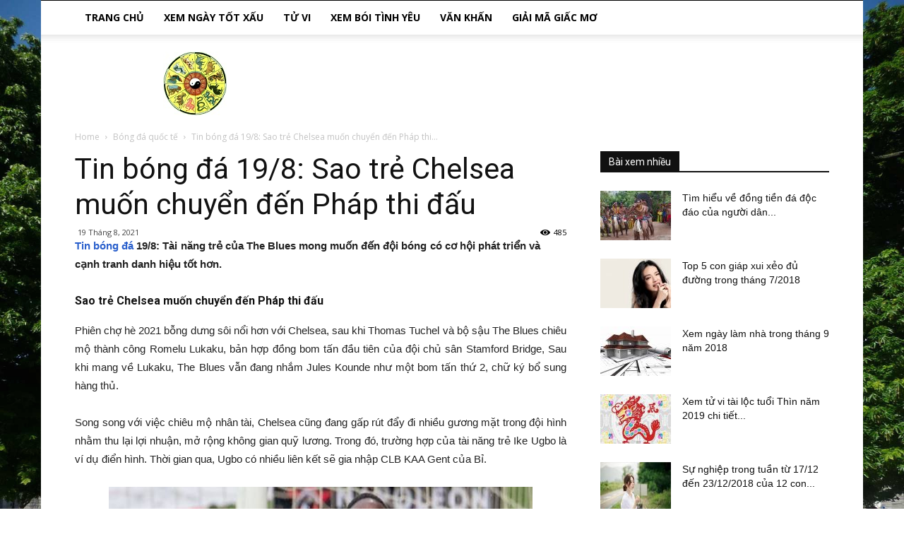

--- FILE ---
content_type: text/html; charset=UTF-8
request_url: https://xemtuvi12congiap.com/tin-bong-da-19-8-sao-tre-chelsea-muon-chuyen-den-phap-thi-dau
body_size: 24622
content:
<!doctype html >
<!--[if IE 8]>    <html class="ie8" lang="en"> <![endif]-->
<!--[if IE 9]>    <html class="ie9" lang="en"> <![endif]-->
<!--[if gt IE 8]><!--> <html lang="vi"> <!--<![endif]-->
<head>
	<meta name='dmca-site-verification' content='eDJOenQ4ZHhVR3hCeVdmRFdUdEtYd0VQY1diWjBxekJDRWR3djY2UE8yQT01' />
	<!-- Global site tag (gtag.js) - Google Analytics -->
<script async src="https://www.googletagmanager.com/gtag/js?id=UA-120848981-1"></script>
<script>
  window.dataLayer = window.dataLayer || [];
  function gtag(){dataLayer.push(arguments);}
  gtag('js', new Date());

  gtag('config', 'UA-120848981-1');
</script>
    
    <meta charset="UTF-8" />
    <meta name="viewport" content="width=device-width, initial-scale=1.0">
    <link rel="pingback" href="https://xemtuvi12congiap.com/xmlrpc.php" />
    <meta name='robots' content='index, follow, max-image-preview:large, max-snippet:-1, max-video-preview:-1' />
	<style>img:is([sizes="auto" i], [sizes^="auto," i]) { contain-intrinsic-size: 3000px 1500px }</style>
	<meta property="og:image" content="https://xemtuvi12congiap.com/wp-content/uploads/2021/08/tin-bong-da-19-8-sao-tre-chelsea-muon-chuyen-den-phap-thi-dau.jpeg" /><link rel="icon" type="image/png" href="https://xemtuvi12congiap.com/wp-content/uploads/2018/06/logo-tu-vi-12-con-giap.jpg">
	<!-- This site is optimized with the Yoast SEO Premium plugin v21.5 (Yoast SEO v21.5) - https://yoast.com/wordpress/plugins/seo/ -->
	<title>Tin bóng đá 19/8: Sao trẻ Chelsea muốn chuyển đến Pháp thi đấu</title>
	<meta name="description" content="Tin bóng đá 19/8: Tài năng trẻ của The Blues mong muốn đến đội bóng có cơ hội phát triển và cạnh tranh danh hiệu tốt hơn." />
	<link rel="canonical" href="https://xemtuvi12congiap.com/tin-bong-da-19-8-sao-tre-chelsea-muon-chuyen-den-phap-thi-dau" />
	<meta property="og:locale" content="vi_VN" />
	<meta property="og:type" content="article" />
	<meta property="og:title" content="Tin bóng đá 19/8: Sao trẻ Chelsea muốn chuyển đến Pháp thi đấu" />
	<meta property="og:description" content="Tin bóng đá 19/8: Tài năng trẻ của The Blues mong muốn đến đội bóng có cơ hội phát triển và cạnh tranh danh hiệu tốt hơn." />
	<meta property="og:url" content="https://xemtuvi12congiap.com/tin-bong-da-19-8-sao-tre-chelsea-muon-chuyen-den-phap-thi-dau" />
	<meta property="og:site_name" content="Tử vi 12 con giáp - Xem tử vi 12 con giáp hôm nay" />
	<meta property="article:published_time" content="2021-08-19T04:13:52+00:00" />
<meta property="og:image:secure_url" content="https://xemtuvi12congiap.com/wp-content/uploads/2021/08/tin-bong-da-19-8-sao-tre-chelsea-muon-chuyen-den-phap-thi-dau.jpeg" />
	<meta property="og:image" content="https://xemtuvi12congiap.com/wp-content/uploads/2021/08/tin-bong-da-19-8-sao-tre-chelsea-muon-chuyen-den-phap-thi-dau.jpeg" />
	<meta property="og:image:width" content="600" />
	<meta property="og:image:height" content="450" />
	<meta property="og:image:type" content="image/jpeg" />
	<meta name="author" content="thuanqq" />
	<meta name="twitter:card" content="summary_large_image" />
	<meta name="twitter:label1" content="Được viết bởi" />
	<meta name="twitter:data1" content="thuanqq" />
	<meta name="twitter:label2" content="Ước tính thời gian đọc" />
	<meta name="twitter:data2" content="5 phút" />
	<script type="application/ld+json" class="yoast-schema-graph">{"@context":"https://schema.org","@graph":[{"@type":"Article","@id":"https://xemtuvi12congiap.com/tin-bong-da-19-8-sao-tre-chelsea-muon-chuyen-den-phap-thi-dau#article","isPartOf":{"@id":"https://xemtuvi12congiap.com/tin-bong-da-19-8-sao-tre-chelsea-muon-chuyen-den-phap-thi-dau"},"author":{"name":"thuanqq","@id":"https://xemtuvi12congiap.com/#/schema/person/28735236d834781a88ecf04539ddfe01"},"headline":"Tin bóng đá 19/8: Sao trẻ Chelsea muốn chuyển đến Pháp thi đấu","datePublished":"2021-08-19T04:13:52+00:00","dateModified":"2021-08-19T04:13:52+00:00","mainEntityOfPage":{"@id":"https://xemtuvi12congiap.com/tin-bong-da-19-8-sao-tre-chelsea-muon-chuyen-den-phap-thi-dau"},"wordCount":957,"publisher":{"@id":"https://xemtuvi12congiap.com/#organization"},"image":{"@id":"https://xemtuvi12congiap.com/tin-bong-da-19-8-sao-tre-chelsea-muon-chuyen-den-phap-thi-dau#primaryimage"},"thumbnailUrl":"https://xemtuvi12congiap.com/wp-content/uploads/2021/08/tin-bong-da-19-8-sao-tre-chelsea-muon-chuyen-den-phap-thi-dau.jpeg","articleSection":["Bóng đá quốc tế"],"inLanguage":"vi"},{"@type":"WebPage","@id":"https://xemtuvi12congiap.com/tin-bong-da-19-8-sao-tre-chelsea-muon-chuyen-den-phap-thi-dau","url":"https://xemtuvi12congiap.com/tin-bong-da-19-8-sao-tre-chelsea-muon-chuyen-den-phap-thi-dau","name":"Tin bóng đá 19/8: Sao trẻ Chelsea muốn chuyển đến Pháp thi đấu","isPartOf":{"@id":"https://xemtuvi12congiap.com/#website"},"primaryImageOfPage":{"@id":"https://xemtuvi12congiap.com/tin-bong-da-19-8-sao-tre-chelsea-muon-chuyen-den-phap-thi-dau#primaryimage"},"image":{"@id":"https://xemtuvi12congiap.com/tin-bong-da-19-8-sao-tre-chelsea-muon-chuyen-den-phap-thi-dau#primaryimage"},"thumbnailUrl":"https://xemtuvi12congiap.com/wp-content/uploads/2021/08/tin-bong-da-19-8-sao-tre-chelsea-muon-chuyen-den-phap-thi-dau.jpeg","datePublished":"2021-08-19T04:13:52+00:00","dateModified":"2021-08-19T04:13:52+00:00","description":"Tin bóng đá 19/8: Tài năng trẻ của The Blues mong muốn đến đội bóng có cơ hội phát triển và cạnh tranh danh hiệu tốt hơn.","inLanguage":"vi","potentialAction":[{"@type":"ReadAction","target":["https://xemtuvi12congiap.com/tin-bong-da-19-8-sao-tre-chelsea-muon-chuyen-den-phap-thi-dau"]}]},{"@type":"ImageObject","inLanguage":"vi","@id":"https://xemtuvi12congiap.com/tin-bong-da-19-8-sao-tre-chelsea-muon-chuyen-den-phap-thi-dau#primaryimage","url":"https://xemtuvi12congiap.com/wp-content/uploads/2021/08/tin-bong-da-19-8-sao-tre-chelsea-muon-chuyen-den-phap-thi-dau.jpeg","contentUrl":"https://xemtuvi12congiap.com/wp-content/uploads/2021/08/tin-bong-da-19-8-sao-tre-chelsea-muon-chuyen-den-phap-thi-dau.jpeg","width":600,"height":450,"caption":"Tin bóng đá 19/8: Sao trẻ Chelsea muốn chuyển đến Pháp thi đấu"},{"@type":"WebSite","@id":"https://xemtuvi12congiap.com/#website","url":"https://xemtuvi12congiap.com/","name":"Tử vi 12 con giáp - Xem tử vi 12 con giáp hôm nay","description":"Một trang web mới sử dụng WordPress","publisher":{"@id":"https://xemtuvi12congiap.com/#organization"},"potentialAction":[{"@type":"SearchAction","target":{"@type":"EntryPoint","urlTemplate":"https://xemtuvi12congiap.com/?s={search_term_string}"},"query-input":"required name=search_term_string"}],"inLanguage":"vi"},{"@type":"Organization","@id":"https://xemtuvi12congiap.com/#organization","name":"Tử vi 12 con giáp - Xem tử vi 12 con giáp hôm nay","url":"https://xemtuvi12congiap.com/","logo":{"@type":"ImageObject","inLanguage":"vi","@id":"https://xemtuvi12congiap.com/#/schema/logo/image/","url":"https://xemtuvi12congiap.com/wp-content/uploads/2018/06/logo-tu-vi-12-con-giap.jpg","contentUrl":"https://xemtuvi12congiap.com/wp-content/uploads/2018/06/logo-tu-vi-12-con-giap.jpg","width":90,"height":90,"caption":"Tử vi 12 con giáp - Xem tử vi 12 con giáp hôm nay"},"image":{"@id":"https://xemtuvi12congiap.com/#/schema/logo/image/"}},{"@type":"Person","@id":"https://xemtuvi12congiap.com/#/schema/person/28735236d834781a88ecf04539ddfe01","name":"thuanqq","image":{"@type":"ImageObject","inLanguage":"vi","@id":"https://xemtuvi12congiap.com/#/schema/person/image/","url":"https://secure.gravatar.com/avatar/29ac64c15acbcaea1dba7e4d52c13453?s=96&d=mm&r=g","contentUrl":"https://secure.gravatar.com/avatar/29ac64c15acbcaea1dba7e4d52c13453?s=96&d=mm&r=g","caption":"thuanqq"}}]}</script>
	<!-- / Yoast SEO Premium plugin. -->


<link rel='dns-prefetch' href='//fonts.googleapis.com' />
<script type="text/javascript">
/* <![CDATA[ */
window._wpemojiSettings = {"baseUrl":"https:\/\/s.w.org\/images\/core\/emoji\/15.0.3\/72x72\/","ext":".png","svgUrl":"https:\/\/s.w.org\/images\/core\/emoji\/15.0.3\/svg\/","svgExt":".svg","source":{"concatemoji":"https:\/\/xemtuvi12congiap.com\/wp-includes\/js\/wp-emoji-release.min.js?ver=6.7.3"}};
/*! This file is auto-generated */
!function(i,n){var o,s,e;function c(e){try{var t={supportTests:e,timestamp:(new Date).valueOf()};sessionStorage.setItem(o,JSON.stringify(t))}catch(e){}}function p(e,t,n){e.clearRect(0,0,e.canvas.width,e.canvas.height),e.fillText(t,0,0);var t=new Uint32Array(e.getImageData(0,0,e.canvas.width,e.canvas.height).data),r=(e.clearRect(0,0,e.canvas.width,e.canvas.height),e.fillText(n,0,0),new Uint32Array(e.getImageData(0,0,e.canvas.width,e.canvas.height).data));return t.every(function(e,t){return e===r[t]})}function u(e,t,n){switch(t){case"flag":return n(e,"\ud83c\udff3\ufe0f\u200d\u26a7\ufe0f","\ud83c\udff3\ufe0f\u200b\u26a7\ufe0f")?!1:!n(e,"\ud83c\uddfa\ud83c\uddf3","\ud83c\uddfa\u200b\ud83c\uddf3")&&!n(e,"\ud83c\udff4\udb40\udc67\udb40\udc62\udb40\udc65\udb40\udc6e\udb40\udc67\udb40\udc7f","\ud83c\udff4\u200b\udb40\udc67\u200b\udb40\udc62\u200b\udb40\udc65\u200b\udb40\udc6e\u200b\udb40\udc67\u200b\udb40\udc7f");case"emoji":return!n(e,"\ud83d\udc26\u200d\u2b1b","\ud83d\udc26\u200b\u2b1b")}return!1}function f(e,t,n){var r="undefined"!=typeof WorkerGlobalScope&&self instanceof WorkerGlobalScope?new OffscreenCanvas(300,150):i.createElement("canvas"),a=r.getContext("2d",{willReadFrequently:!0}),o=(a.textBaseline="top",a.font="600 32px Arial",{});return e.forEach(function(e){o[e]=t(a,e,n)}),o}function t(e){var t=i.createElement("script");t.src=e,t.defer=!0,i.head.appendChild(t)}"undefined"!=typeof Promise&&(o="wpEmojiSettingsSupports",s=["flag","emoji"],n.supports={everything:!0,everythingExceptFlag:!0},e=new Promise(function(e){i.addEventListener("DOMContentLoaded",e,{once:!0})}),new Promise(function(t){var n=function(){try{var e=JSON.parse(sessionStorage.getItem(o));if("object"==typeof e&&"number"==typeof e.timestamp&&(new Date).valueOf()<e.timestamp+604800&&"object"==typeof e.supportTests)return e.supportTests}catch(e){}return null}();if(!n){if("undefined"!=typeof Worker&&"undefined"!=typeof OffscreenCanvas&&"undefined"!=typeof URL&&URL.createObjectURL&&"undefined"!=typeof Blob)try{var e="postMessage("+f.toString()+"("+[JSON.stringify(s),u.toString(),p.toString()].join(",")+"));",r=new Blob([e],{type:"text/javascript"}),a=new Worker(URL.createObjectURL(r),{name:"wpTestEmojiSupports"});return void(a.onmessage=function(e){c(n=e.data),a.terminate(),t(n)})}catch(e){}c(n=f(s,u,p))}t(n)}).then(function(e){for(var t in e)n.supports[t]=e[t],n.supports.everything=n.supports.everything&&n.supports[t],"flag"!==t&&(n.supports.everythingExceptFlag=n.supports.everythingExceptFlag&&n.supports[t]);n.supports.everythingExceptFlag=n.supports.everythingExceptFlag&&!n.supports.flag,n.DOMReady=!1,n.readyCallback=function(){n.DOMReady=!0}}).then(function(){return e}).then(function(){var e;n.supports.everything||(n.readyCallback(),(e=n.source||{}).concatemoji?t(e.concatemoji):e.wpemoji&&e.twemoji&&(t(e.twemoji),t(e.wpemoji)))}))}((window,document),window._wpemojiSettings);
/* ]]> */
</script>
<style id='wp-emoji-styles-inline-css' type='text/css'>

	img.wp-smiley, img.emoji {
		display: inline !important;
		border: none !important;
		box-shadow: none !important;
		height: 1em !important;
		width: 1em !important;
		margin: 0 0.07em !important;
		vertical-align: -0.1em !important;
		background: none !important;
		padding: 0 !important;
	}
</style>
<link rel='stylesheet' id='wp-block-library-css' href='https://xemtuvi12congiap.com/wp-includes/css/dist/block-library/style.min.css?ver=6.7.3' type='text/css' media='all' />
<style id='classic-theme-styles-inline-css' type='text/css'>
/*! This file is auto-generated */
.wp-block-button__link{color:#fff;background-color:#32373c;border-radius:9999px;box-shadow:none;text-decoration:none;padding:calc(.667em + 2px) calc(1.333em + 2px);font-size:1.125em}.wp-block-file__button{background:#32373c;color:#fff;text-decoration:none}
</style>
<style id='global-styles-inline-css' type='text/css'>
:root{--wp--preset--aspect-ratio--square: 1;--wp--preset--aspect-ratio--4-3: 4/3;--wp--preset--aspect-ratio--3-4: 3/4;--wp--preset--aspect-ratio--3-2: 3/2;--wp--preset--aspect-ratio--2-3: 2/3;--wp--preset--aspect-ratio--16-9: 16/9;--wp--preset--aspect-ratio--9-16: 9/16;--wp--preset--color--black: #000000;--wp--preset--color--cyan-bluish-gray: #abb8c3;--wp--preset--color--white: #ffffff;--wp--preset--color--pale-pink: #f78da7;--wp--preset--color--vivid-red: #cf2e2e;--wp--preset--color--luminous-vivid-orange: #ff6900;--wp--preset--color--luminous-vivid-amber: #fcb900;--wp--preset--color--light-green-cyan: #7bdcb5;--wp--preset--color--vivid-green-cyan: #00d084;--wp--preset--color--pale-cyan-blue: #8ed1fc;--wp--preset--color--vivid-cyan-blue: #0693e3;--wp--preset--color--vivid-purple: #9b51e0;--wp--preset--gradient--vivid-cyan-blue-to-vivid-purple: linear-gradient(135deg,rgba(6,147,227,1) 0%,rgb(155,81,224) 100%);--wp--preset--gradient--light-green-cyan-to-vivid-green-cyan: linear-gradient(135deg,rgb(122,220,180) 0%,rgb(0,208,130) 100%);--wp--preset--gradient--luminous-vivid-amber-to-luminous-vivid-orange: linear-gradient(135deg,rgba(252,185,0,1) 0%,rgba(255,105,0,1) 100%);--wp--preset--gradient--luminous-vivid-orange-to-vivid-red: linear-gradient(135deg,rgba(255,105,0,1) 0%,rgb(207,46,46) 100%);--wp--preset--gradient--very-light-gray-to-cyan-bluish-gray: linear-gradient(135deg,rgb(238,238,238) 0%,rgb(169,184,195) 100%);--wp--preset--gradient--cool-to-warm-spectrum: linear-gradient(135deg,rgb(74,234,220) 0%,rgb(151,120,209) 20%,rgb(207,42,186) 40%,rgb(238,44,130) 60%,rgb(251,105,98) 80%,rgb(254,248,76) 100%);--wp--preset--gradient--blush-light-purple: linear-gradient(135deg,rgb(255,206,236) 0%,rgb(152,150,240) 100%);--wp--preset--gradient--blush-bordeaux: linear-gradient(135deg,rgb(254,205,165) 0%,rgb(254,45,45) 50%,rgb(107,0,62) 100%);--wp--preset--gradient--luminous-dusk: linear-gradient(135deg,rgb(255,203,112) 0%,rgb(199,81,192) 50%,rgb(65,88,208) 100%);--wp--preset--gradient--pale-ocean: linear-gradient(135deg,rgb(255,245,203) 0%,rgb(182,227,212) 50%,rgb(51,167,181) 100%);--wp--preset--gradient--electric-grass: linear-gradient(135deg,rgb(202,248,128) 0%,rgb(113,206,126) 100%);--wp--preset--gradient--midnight: linear-gradient(135deg,rgb(2,3,129) 0%,rgb(40,116,252) 100%);--wp--preset--font-size--small: 13px;--wp--preset--font-size--medium: 20px;--wp--preset--font-size--large: 36px;--wp--preset--font-size--x-large: 42px;--wp--preset--spacing--20: 0.44rem;--wp--preset--spacing--30: 0.67rem;--wp--preset--spacing--40: 1rem;--wp--preset--spacing--50: 1.5rem;--wp--preset--spacing--60: 2.25rem;--wp--preset--spacing--70: 3.38rem;--wp--preset--spacing--80: 5.06rem;--wp--preset--shadow--natural: 6px 6px 9px rgba(0, 0, 0, 0.2);--wp--preset--shadow--deep: 12px 12px 50px rgba(0, 0, 0, 0.4);--wp--preset--shadow--sharp: 6px 6px 0px rgba(0, 0, 0, 0.2);--wp--preset--shadow--outlined: 6px 6px 0px -3px rgba(255, 255, 255, 1), 6px 6px rgba(0, 0, 0, 1);--wp--preset--shadow--crisp: 6px 6px 0px rgba(0, 0, 0, 1);}:where(.is-layout-flex){gap: 0.5em;}:where(.is-layout-grid){gap: 0.5em;}body .is-layout-flex{display: flex;}.is-layout-flex{flex-wrap: wrap;align-items: center;}.is-layout-flex > :is(*, div){margin: 0;}body .is-layout-grid{display: grid;}.is-layout-grid > :is(*, div){margin: 0;}:where(.wp-block-columns.is-layout-flex){gap: 2em;}:where(.wp-block-columns.is-layout-grid){gap: 2em;}:where(.wp-block-post-template.is-layout-flex){gap: 1.25em;}:where(.wp-block-post-template.is-layout-grid){gap: 1.25em;}.has-black-color{color: var(--wp--preset--color--black) !important;}.has-cyan-bluish-gray-color{color: var(--wp--preset--color--cyan-bluish-gray) !important;}.has-white-color{color: var(--wp--preset--color--white) !important;}.has-pale-pink-color{color: var(--wp--preset--color--pale-pink) !important;}.has-vivid-red-color{color: var(--wp--preset--color--vivid-red) !important;}.has-luminous-vivid-orange-color{color: var(--wp--preset--color--luminous-vivid-orange) !important;}.has-luminous-vivid-amber-color{color: var(--wp--preset--color--luminous-vivid-amber) !important;}.has-light-green-cyan-color{color: var(--wp--preset--color--light-green-cyan) !important;}.has-vivid-green-cyan-color{color: var(--wp--preset--color--vivid-green-cyan) !important;}.has-pale-cyan-blue-color{color: var(--wp--preset--color--pale-cyan-blue) !important;}.has-vivid-cyan-blue-color{color: var(--wp--preset--color--vivid-cyan-blue) !important;}.has-vivid-purple-color{color: var(--wp--preset--color--vivid-purple) !important;}.has-black-background-color{background-color: var(--wp--preset--color--black) !important;}.has-cyan-bluish-gray-background-color{background-color: var(--wp--preset--color--cyan-bluish-gray) !important;}.has-white-background-color{background-color: var(--wp--preset--color--white) !important;}.has-pale-pink-background-color{background-color: var(--wp--preset--color--pale-pink) !important;}.has-vivid-red-background-color{background-color: var(--wp--preset--color--vivid-red) !important;}.has-luminous-vivid-orange-background-color{background-color: var(--wp--preset--color--luminous-vivid-orange) !important;}.has-luminous-vivid-amber-background-color{background-color: var(--wp--preset--color--luminous-vivid-amber) !important;}.has-light-green-cyan-background-color{background-color: var(--wp--preset--color--light-green-cyan) !important;}.has-vivid-green-cyan-background-color{background-color: var(--wp--preset--color--vivid-green-cyan) !important;}.has-pale-cyan-blue-background-color{background-color: var(--wp--preset--color--pale-cyan-blue) !important;}.has-vivid-cyan-blue-background-color{background-color: var(--wp--preset--color--vivid-cyan-blue) !important;}.has-vivid-purple-background-color{background-color: var(--wp--preset--color--vivid-purple) !important;}.has-black-border-color{border-color: var(--wp--preset--color--black) !important;}.has-cyan-bluish-gray-border-color{border-color: var(--wp--preset--color--cyan-bluish-gray) !important;}.has-white-border-color{border-color: var(--wp--preset--color--white) !important;}.has-pale-pink-border-color{border-color: var(--wp--preset--color--pale-pink) !important;}.has-vivid-red-border-color{border-color: var(--wp--preset--color--vivid-red) !important;}.has-luminous-vivid-orange-border-color{border-color: var(--wp--preset--color--luminous-vivid-orange) !important;}.has-luminous-vivid-amber-border-color{border-color: var(--wp--preset--color--luminous-vivid-amber) !important;}.has-light-green-cyan-border-color{border-color: var(--wp--preset--color--light-green-cyan) !important;}.has-vivid-green-cyan-border-color{border-color: var(--wp--preset--color--vivid-green-cyan) !important;}.has-pale-cyan-blue-border-color{border-color: var(--wp--preset--color--pale-cyan-blue) !important;}.has-vivid-cyan-blue-border-color{border-color: var(--wp--preset--color--vivid-cyan-blue) !important;}.has-vivid-purple-border-color{border-color: var(--wp--preset--color--vivid-purple) !important;}.has-vivid-cyan-blue-to-vivid-purple-gradient-background{background: var(--wp--preset--gradient--vivid-cyan-blue-to-vivid-purple) !important;}.has-light-green-cyan-to-vivid-green-cyan-gradient-background{background: var(--wp--preset--gradient--light-green-cyan-to-vivid-green-cyan) !important;}.has-luminous-vivid-amber-to-luminous-vivid-orange-gradient-background{background: var(--wp--preset--gradient--luminous-vivid-amber-to-luminous-vivid-orange) !important;}.has-luminous-vivid-orange-to-vivid-red-gradient-background{background: var(--wp--preset--gradient--luminous-vivid-orange-to-vivid-red) !important;}.has-very-light-gray-to-cyan-bluish-gray-gradient-background{background: var(--wp--preset--gradient--very-light-gray-to-cyan-bluish-gray) !important;}.has-cool-to-warm-spectrum-gradient-background{background: var(--wp--preset--gradient--cool-to-warm-spectrum) !important;}.has-blush-light-purple-gradient-background{background: var(--wp--preset--gradient--blush-light-purple) !important;}.has-blush-bordeaux-gradient-background{background: var(--wp--preset--gradient--blush-bordeaux) !important;}.has-luminous-dusk-gradient-background{background: var(--wp--preset--gradient--luminous-dusk) !important;}.has-pale-ocean-gradient-background{background: var(--wp--preset--gradient--pale-ocean) !important;}.has-electric-grass-gradient-background{background: var(--wp--preset--gradient--electric-grass) !important;}.has-midnight-gradient-background{background: var(--wp--preset--gradient--midnight) !important;}.has-small-font-size{font-size: var(--wp--preset--font-size--small) !important;}.has-medium-font-size{font-size: var(--wp--preset--font-size--medium) !important;}.has-large-font-size{font-size: var(--wp--preset--font-size--large) !important;}.has-x-large-font-size{font-size: var(--wp--preset--font-size--x-large) !important;}
:where(.wp-block-post-template.is-layout-flex){gap: 1.25em;}:where(.wp-block-post-template.is-layout-grid){gap: 1.25em;}
:where(.wp-block-columns.is-layout-flex){gap: 2em;}:where(.wp-block-columns.is-layout-grid){gap: 2em;}
:root :where(.wp-block-pullquote){font-size: 1.5em;line-height: 1.6;}
</style>
<link rel='stylesheet' id='rs-plugin-settings-css' href='https://xemtuvi12congiap.com/wp-content/plugins/revslider/public/assets/css/settings.css?ver=5.4.7.2' type='text/css' media='all' />
<style id='rs-plugin-settings-inline-css' type='text/css'>
#rs-demo-id {}
</style>
<link rel='stylesheet' id='google-fonts-style-css' href='https://fonts.googleapis.com/css?family=Open+Sans%3A300italic%2C400%2C400italic%2C600%2C600italic%2C700%7CRoboto%3A300%2C400%2C400italic%2C500%2C500italic%2C700%2C900&#038;ver=8.7.4' type='text/css' media='all' />
<link rel='stylesheet' id='td-theme-css' href='https://xemtuvi12congiap.com/wp-content/themes/phongthuy/style.css?ver=8.7.4' type='text/css' media='all' />
<link rel='stylesheet' id='td-theme-demo-style-css' href='https://xemtuvi12congiap.com/wp-content/themes/phongthuy/includes/demos/college/demo_style.css?ver=8.7.4' type='text/css' media='all' />
<script type="text/javascript" src="https://xemtuvi12congiap.com/wp-includes/js/jquery/jquery.min.js?ver=3.7.1" id="jquery-core-js"></script>
<script type="text/javascript" src="https://xemtuvi12congiap.com/wp-includes/js/jquery/jquery-migrate.min.js?ver=3.4.1" id="jquery-migrate-js"></script>
<script type="text/javascript" src="https://xemtuvi12congiap.com/wp-content/plugins/revslider/public/assets/js/jquery.themepunch.tools.min.js?ver=5.4.7.2" id="tp-tools-js"></script>
<script type="text/javascript" src="https://xemtuvi12congiap.com/wp-content/plugins/revslider/public/assets/js/jquery.themepunch.revolution.min.js?ver=5.4.7.2" id="revmin-js"></script>
<script type="text/javascript" id="my_loadmore-js-extra">
/* <![CDATA[ */
var misha_loadmore_params = {"ajaxurl":"https:\/\/xemtuvi12congiap.com\/wp-admin\/admin-ajax.php","posts":"{\"page\":0,\"name\":\"tin-bong-da-19-8-sao-tre-chelsea-muon-chuyen-den-phap-thi-dau\",\"error\":\"\",\"m\":\"\",\"p\":0,\"post_parent\":\"\",\"subpost\":\"\",\"subpost_id\":\"\",\"attachment\":\"\",\"attachment_id\":0,\"pagename\":\"\",\"page_id\":0,\"second\":\"\",\"minute\":\"\",\"hour\":\"\",\"day\":0,\"monthnum\":0,\"year\":0,\"w\":0,\"category_name\":\"\",\"tag\":\"\",\"cat\":\"\",\"tag_id\":\"\",\"author\":\"\",\"author_name\":\"\",\"feed\":\"\",\"tb\":\"\",\"paged\":0,\"meta_key\":\"\",\"meta_value\":\"\",\"preview\":\"\",\"s\":\"\",\"sentence\":\"\",\"title\":\"\",\"fields\":\"\",\"menu_order\":\"\",\"embed\":\"\",\"category__in\":[],\"category__not_in\":[],\"category__and\":[],\"post__in\":[],\"post__not_in\":[],\"post_name__in\":[],\"tag__in\":[],\"tag__not_in\":[],\"tag__and\":[],\"tag_slug__in\":[],\"tag_slug__and\":[],\"post_parent__in\":[],\"post_parent__not_in\":[],\"author__in\":[],\"author__not_in\":[],\"search_columns\":[],\"ignore_sticky_posts\":false,\"suppress_filters\":false,\"cache_results\":true,\"update_post_term_cache\":true,\"update_menu_item_cache\":false,\"lazy_load_term_meta\":true,\"update_post_meta_cache\":true,\"post_type\":\"\",\"posts_per_page\":15,\"nopaging\":false,\"comments_per_page\":\"50\",\"no_found_rows\":false,\"order\":\"DESC\"}","current_page":"1","max_page":"0"};
/* ]]> */
</script>
<script type="text/javascript" src="https://xemtuvi12congiap.com/wp-content/themes/phongthuy/js/js.js?ver=6.7.3" id="my_loadmore-js"></script>
<link rel="https://api.w.org/" href="https://xemtuvi12congiap.com/wp-json/" /><link rel="alternate" title="JSON" type="application/json" href="https://xemtuvi12congiap.com/wp-json/wp/v2/posts/5747" /><meta name="generator" content="WordPress 6.7.3" />
<link rel='shortlink' href='https://xemtuvi12congiap.com/?p=5747' />
<link rel="alternate" title="oNhúng (JSON)" type="application/json+oembed" href="https://xemtuvi12congiap.com/wp-json/oembed/1.0/embed?url=https%3A%2F%2Fxemtuvi12congiap.com%2Ftin-bong-da-19-8-sao-tre-chelsea-muon-chuyen-den-phap-thi-dau" />
<link rel="alternate" title="oNhúng (XML)" type="text/xml+oembed" href="https://xemtuvi12congiap.com/wp-json/oembed/1.0/embed?url=https%3A%2F%2Fxemtuvi12congiap.com%2Ftin-bong-da-19-8-sao-tre-chelsea-muon-chuyen-den-phap-thi-dau&#038;format=xml" />
<!--[if lt IE 9]><script src="https://cdnjs.cloudflare.com/ajax/libs/html5shiv/3.7.3/html5shiv.js"></script><![endif]-->
    <meta name="generator" content="Powered by Slider Revolution 5.4.7.2 - responsive, Mobile-Friendly Slider Plugin for WordPress with comfortable drag and drop interface." />

<!-- JS generated by theme -->

<script>
    
    

	    var tdBlocksArray = []; //here we store all the items for the current page

	    //td_block class - each ajax block uses a object of this class for requests
	    function tdBlock() {
		    this.id = '';
		    this.block_type = 1; //block type id (1-234 etc)
		    this.atts = '';
		    this.td_column_number = '';
		    this.td_current_page = 1; //
		    this.post_count = 0; //from wp
		    this.found_posts = 0; //from wp
		    this.max_num_pages = 0; //from wp
		    this.td_filter_value = ''; //current live filter value
		    this.is_ajax_running = false;
		    this.td_user_action = ''; // load more or infinite loader (used by the animation)
		    this.header_color = '';
		    this.ajax_pagination_infinite_stop = ''; //show load more at page x
	    }


        // td_js_generator - mini detector
        (function(){
            var htmlTag = document.getElementsByTagName("html")[0];

	        if ( navigator.userAgent.indexOf("MSIE 10.0") > -1 ) {
                htmlTag.className += ' ie10';
            }

            if ( !!navigator.userAgent.match(/Trident.*rv\:11\./) ) {
                htmlTag.className += ' ie11';
            }

	        if ( navigator.userAgent.indexOf("Edge") > -1 ) {
                htmlTag.className += ' ieEdge';
            }

            if ( /(iPad|iPhone|iPod)/g.test(navigator.userAgent) ) {
                htmlTag.className += ' td-md-is-ios';
            }

            var user_agent = navigator.userAgent.toLowerCase();
            if ( user_agent.indexOf("android") > -1 ) {
                htmlTag.className += ' td-md-is-android';
            }

            if ( -1 !== navigator.userAgent.indexOf('Mac OS X')  ) {
                htmlTag.className += ' td-md-is-os-x';
            }

            if ( /chrom(e|ium)/.test(navigator.userAgent.toLowerCase()) ) {
               htmlTag.className += ' td-md-is-chrome';
            }

            if ( -1 !== navigator.userAgent.indexOf('Firefox') ) {
                htmlTag.className += ' td-md-is-firefox';
            }

            if ( -1 !== navigator.userAgent.indexOf('Safari') && -1 === navigator.userAgent.indexOf('Chrome') ) {
                htmlTag.className += ' td-md-is-safari';
            }

            if( -1 !== navigator.userAgent.indexOf('IEMobile') ){
                htmlTag.className += ' td-md-is-iemobile';
            }

        })();




        var tdLocalCache = {};

        ( function () {
            "use strict";

            tdLocalCache = {
                data: {},
                remove: function (resource_id) {
                    delete tdLocalCache.data[resource_id];
                },
                exist: function (resource_id) {
                    return tdLocalCache.data.hasOwnProperty(resource_id) && tdLocalCache.data[resource_id] !== null;
                },
                get: function (resource_id) {
                    return tdLocalCache.data[resource_id];
                },
                set: function (resource_id, cachedData) {
                    tdLocalCache.remove(resource_id);
                    tdLocalCache.data[resource_id] = cachedData;
                }
            };
        })();

    
    
var td_viewport_interval_list=[{"limitBottom":767,"sidebarWidth":228},{"limitBottom":1018,"sidebarWidth":300},{"limitBottom":1140,"sidebarWidth":324}];
var td_animation_stack_effect="type1";
var tds_animation_stack=true;
var td_animation_stack_specific_selectors=".entry-thumb, img[class*=\"wp-image-\"], a.td-sml-link-to-image > img";
var td_animation_stack_general_selectors=".td-animation-stack .entry-thumb, .post .entry-thumb, .post img[class*=\"wp-image-\"], .post a.td-sml-link-to-image > img";
var td_ajax_url="https:\/\/xemtuvi12congiap.com\/wp-admin\/admin-ajax.php?td_theme_name=Newspaper&v=8.7.4";
var td_get_template_directory_uri="https:\/\/xemtuvi12congiap.com\/wp-content\/themes\/phongthuy";
var tds_snap_menu="";
var tds_logo_on_sticky="";
var tds_header_style="2";
var td_please_wait="Please wait...";
var td_email_user_pass_incorrect="User or password incorrect!";
var td_email_user_incorrect="Email or username incorrect!";
var td_email_incorrect="Email incorrect!";
var tds_more_articles_on_post_enable="";
var tds_more_articles_on_post_time_to_wait="";
var tds_more_articles_on_post_pages_distance_from_top=0;
var tds_theme_color_site_wide="#295fcc";
var tds_smart_sidebar="enabled";
var tdThemeName="Newspaper";
var td_magnific_popup_translation_tPrev="Previous (Left arrow key)";
var td_magnific_popup_translation_tNext="Next (Right arrow key)";
var td_magnific_popup_translation_tCounter="%curr% of %total%";
var td_magnific_popup_translation_ajax_tError="The content from %url% could not be loaded.";
var td_magnific_popup_translation_image_tError="The image #%curr% could not be loaded.";
var tdDateNamesI18n={"month_names":["Th\u00e1ng 1","Th\u00e1ng 2","Th\u00e1ng 3","Th\u00e1ng 4","Th\u00e1ng 5","Th\u00e1ng 6","Th\u00e1ng 7","Th\u00e1ng 8","Th\u00e1ng 9","Th\u00e1ng 10","Th\u00e1ng m\u01b0\u1eddi m\u1ed9t","Th\u00e1ng 12"],"month_names_short":["Th1","Th2","Th3","Th4","Th5","Th6","Th7","Th8","Th9","Th10","Th11","Th12"],"day_names":["Ch\u1ee7 Nh\u1eadt","Th\u1ee9 Hai","Th\u1ee9 Ba","Th\u1ee9 T\u01b0","Th\u1ee9 N\u0103m","Th\u1ee9 S\u00e1u","Th\u1ee9 B\u1ea3y"],"day_names_short":["CN","T2","T3","T4","T5","T6","T7"]};
var td_ad_background_click_link="";
var td_ad_background_click_target="";
</script>


<!-- Header style compiled by theme -->

<style>
    

.td-header-wrap .black-menu .sf-menu > .current-menu-item > a,
    .td-header-wrap .black-menu .sf-menu > .current-menu-ancestor > a,
    .td-header-wrap .black-menu .sf-menu > .current-category-ancestor > a,
    .td-header-wrap .black-menu .sf-menu > li > a:hover,
    .td-header-wrap .black-menu .sf-menu > .sfHover > a,
    .td-header-style-12 .td-header-menu-wrap-full,
    .sf-menu > .current-menu-item > a:after,
    .sf-menu > .current-menu-ancestor > a:after,
    .sf-menu > .current-category-ancestor > a:after,
    .sf-menu > li:hover > a:after,
    .sf-menu > .sfHover > a:after,
    .td-header-style-12 .td-affix,
    .header-search-wrap .td-drop-down-search:after,
    .header-search-wrap .td-drop-down-search .btn:hover,
    input[type=submit]:hover,
    .td-read-more a,
    .td-post-category:hover,
    .td-grid-style-1.td-hover-1 .td-big-grid-post:hover .td-post-category,
    .td-grid-style-5.td-hover-1 .td-big-grid-post:hover .td-post-category,
    .td_top_authors .td-active .td-author-post-count,
    .td_top_authors .td-active .td-author-comments-count,
    .td_top_authors .td_mod_wrap:hover .td-author-post-count,
    .td_top_authors .td_mod_wrap:hover .td-author-comments-count,
    .td-404-sub-sub-title a:hover,
    .td-search-form-widget .wpb_button:hover,
    .td-rating-bar-wrap div,
    .td_category_template_3 .td-current-sub-category,
    .dropcap,
    .td_wrapper_video_playlist .td_video_controls_playlist_wrapper,
    .wpb_default,
    .wpb_default:hover,
    .td-left-smart-list:hover,
    .td-right-smart-list:hover,
    .woocommerce-checkout .woocommerce input.button:hover,
    .woocommerce-page .woocommerce a.button:hover,
    .woocommerce-account div.woocommerce .button:hover,
    #bbpress-forums button:hover,
    .bbp_widget_login .button:hover,
    .td-footer-wrapper .td-post-category,
    .td-footer-wrapper .widget_product_search input[type="submit"]:hover,
    .woocommerce .product a.button:hover,
    .woocommerce .product #respond input#submit:hover,
    .woocommerce .checkout input#place_order:hover,
    .woocommerce .woocommerce.widget .button:hover,
    .single-product .product .summary .cart .button:hover,
    .woocommerce-cart .woocommerce table.cart .button:hover,
    .woocommerce-cart .woocommerce .shipping-calculator-form .button:hover,
    .td-next-prev-wrap a:hover,
    .td-load-more-wrap a:hover,
    .td-post-small-box a:hover,
    .page-nav .current,
    .page-nav:first-child > div,
    .td_category_template_8 .td-category-header .td-category a.td-current-sub-category,
    .td_category_template_4 .td-category-siblings .td-category a:hover,
    #bbpress-forums .bbp-pagination .current,
    #bbpress-forums #bbp-single-user-details #bbp-user-navigation li.current a,
    .td-theme-slider:hover .slide-meta-cat a,
    a.vc_btn-black:hover,
    .td-trending-now-wrapper:hover .td-trending-now-title,
    .td-scroll-up,
    .td-smart-list-button:hover,
    .td-weather-information:before,
    .td-weather-week:before,
    .td_block_exchange .td-exchange-header:before,
    .td_block_big_grid_9.td-grid-style-1 .td-post-category,
    .td_block_big_grid_9.td-grid-style-5 .td-post-category,
    .td-grid-style-6.td-hover-1 .td-module-thumb:after,
    .td-pulldown-syle-2 .td-subcat-dropdown ul:after,
    .td_block_template_9 .td-block-title:after,
    .td_block_template_15 .td-block-title:before,
    div.wpforms-container .wpforms-form div.wpforms-submit-container button[type=submit] {
        background-color: #295fcc;
    }

    .td_block_template_4 .td-related-title .td-cur-simple-item:before {
        border-color: #295fcc transparent transparent transparent !important;
    }

    .woocommerce .woocommerce-message .button:hover,
    .woocommerce .woocommerce-error .button:hover,
    .woocommerce .woocommerce-info .button:hover {
        background-color: #295fcc !important;
    }
    
    
    .td_block_template_4 .td-related-title .td-cur-simple-item,
    .td_block_template_3 .td-related-title .td-cur-simple-item,
    .td_block_template_9 .td-related-title:after {
        background-color: #295fcc;
    }

    .woocommerce .product .onsale,
    .woocommerce.widget .ui-slider .ui-slider-handle {
        background: none #295fcc;
    }

    .woocommerce.widget.widget_layered_nav_filters ul li a {
        background: none repeat scroll 0 0 #295fcc !important;
    }

    a,
    cite a:hover,
    .td_mega_menu_sub_cats .cur-sub-cat,
    .td-mega-span h3 a:hover,
    .td_mod_mega_menu:hover .entry-title a,
    .header-search-wrap .result-msg a:hover,
    .td-header-top-menu .td-drop-down-search .td_module_wrap:hover .entry-title a,
    .td-header-top-menu .td-icon-search:hover,
    .td-header-wrap .result-msg a:hover,
    .top-header-menu li a:hover,
    .top-header-menu .current-menu-item > a,
    .top-header-menu .current-menu-ancestor > a,
    .top-header-menu .current-category-ancestor > a,
    .td-social-icon-wrap > a:hover,
    .td-header-sp-top-widget .td-social-icon-wrap a:hover,
    .td-page-content blockquote p,
    .td-post-content blockquote p,
    .mce-content-body blockquote p,
    .comment-content blockquote p,
    .wpb_text_column blockquote p,
    .td_block_text_with_title blockquote p,
    .td_module_wrap:hover .entry-title a,
    .td-subcat-filter .td-subcat-list a:hover,
    .td-subcat-filter .td-subcat-dropdown a:hover,
    .td_quote_on_blocks,
    .dropcap2,
    .dropcap3,
    .td_top_authors .td-active .td-authors-name a,
    .td_top_authors .td_mod_wrap:hover .td-authors-name a,
    .td-post-next-prev-content a:hover,
    .author-box-wrap .td-author-social a:hover,
    .td-author-name a:hover,
    .td-author-url a:hover,
    .td_mod_related_posts:hover h3 > a,
    .td-post-template-11 .td-related-title .td-related-left:hover,
    .td-post-template-11 .td-related-title .td-related-right:hover,
    .td-post-template-11 .td-related-title .td-cur-simple-item,
    .td-post-template-11 .td_block_related_posts .td-next-prev-wrap a:hover,
    .comment-reply-link:hover,
    .logged-in-as a:hover,
    #cancel-comment-reply-link:hover,
    .td-search-query,
    .td-category-header .td-pulldown-category-filter-link:hover,
    .td-category-siblings .td-subcat-dropdown a:hover,
    .td-category-siblings .td-subcat-dropdown a.td-current-sub-category,
    .widget a:hover,
    .td_wp_recentcomments a:hover,
    .archive .widget_archive .current,
    .archive .widget_archive .current a,
    .widget_calendar tfoot a:hover,
    .woocommerce a.added_to_cart:hover,
    .woocommerce-account .woocommerce-MyAccount-navigation a:hover,
    #bbpress-forums li.bbp-header .bbp-reply-content span a:hover,
    #bbpress-forums .bbp-forum-freshness a:hover,
    #bbpress-forums .bbp-topic-freshness a:hover,
    #bbpress-forums .bbp-forums-list li a:hover,
    #bbpress-forums .bbp-forum-title:hover,
    #bbpress-forums .bbp-topic-permalink:hover,
    #bbpress-forums .bbp-topic-started-by a:hover,
    #bbpress-forums .bbp-topic-started-in a:hover,
    #bbpress-forums .bbp-body .super-sticky li.bbp-topic-title .bbp-topic-permalink,
    #bbpress-forums .bbp-body .sticky li.bbp-topic-title .bbp-topic-permalink,
    .widget_display_replies .bbp-author-name,
    .widget_display_topics .bbp-author-name,
    .footer-text-wrap .footer-email-wrap a,
    .td-subfooter-menu li a:hover,
    .footer-social-wrap a:hover,
    a.vc_btn-black:hover,
    .td-smart-list-dropdown-wrap .td-smart-list-button:hover,
    .td_module_17 .td-read-more a:hover,
    .td_module_18 .td-read-more a:hover,
    .td_module_19 .td-post-author-name a:hover,
    .td-instagram-user a,
    .td-pulldown-syle-2 .td-subcat-dropdown:hover .td-subcat-more span,
    .td-pulldown-syle-2 .td-subcat-dropdown:hover .td-subcat-more i,
    .td-pulldown-syle-3 .td-subcat-dropdown:hover .td-subcat-more span,
    .td-pulldown-syle-3 .td-subcat-dropdown:hover .td-subcat-more i,
    .td-block-title-wrap .td-wrapper-pulldown-filter .td-pulldown-filter-display-option:hover,
    .td-block-title-wrap .td-wrapper-pulldown-filter .td-pulldown-filter-display-option:hover i,
    .td-block-title-wrap .td-wrapper-pulldown-filter .td-pulldown-filter-link:hover,
    .td-block-title-wrap .td-wrapper-pulldown-filter .td-pulldown-filter-item .td-cur-simple-item,
    .td_block_template_2 .td-related-title .td-cur-simple-item,
    .td_block_template_5 .td-related-title .td-cur-simple-item,
    .td_block_template_6 .td-related-title .td-cur-simple-item,
    .td_block_template_7 .td-related-title .td-cur-simple-item,
    .td_block_template_8 .td-related-title .td-cur-simple-item,
    .td_block_template_9 .td-related-title .td-cur-simple-item,
    .td_block_template_10 .td-related-title .td-cur-simple-item,
    .td_block_template_11 .td-related-title .td-cur-simple-item,
    .td_block_template_12 .td-related-title .td-cur-simple-item,
    .td_block_template_13 .td-related-title .td-cur-simple-item,
    .td_block_template_14 .td-related-title .td-cur-simple-item,
    .td_block_template_15 .td-related-title .td-cur-simple-item,
    .td_block_template_16 .td-related-title .td-cur-simple-item,
    .td_block_template_17 .td-related-title .td-cur-simple-item,
    .td-theme-wrap .sf-menu ul .td-menu-item > a:hover,
    .td-theme-wrap .sf-menu ul .sfHover > a,
    .td-theme-wrap .sf-menu ul .current-menu-ancestor > a,
    .td-theme-wrap .sf-menu ul .current-category-ancestor > a,
    .td-theme-wrap .sf-menu ul .current-menu-item > a,
    .td_outlined_btn {
        color: #295fcc;
    }

    a.vc_btn-black.vc_btn_square_outlined:hover,
    a.vc_btn-black.vc_btn_outlined:hover,
    .td-mega-menu-page .wpb_content_element ul li a:hover,
    .td-theme-wrap .td-aj-search-results .td_module_wrap:hover .entry-title a,
    .td-theme-wrap .header-search-wrap .result-msg a:hover {
        color: #295fcc !important;
    }

    .td-next-prev-wrap a:hover,
    .td-load-more-wrap a:hover,
    .td-post-small-box a:hover,
    .page-nav .current,
    .page-nav:first-child > div,
    .td_category_template_8 .td-category-header .td-category a.td-current-sub-category,
    .td_category_template_4 .td-category-siblings .td-category a:hover,
    #bbpress-forums .bbp-pagination .current,
    .post .td_quote_box,
    .page .td_quote_box,
    a.vc_btn-black:hover,
    .td_block_template_5 .td-block-title > *,
    .td_outlined_btn {
        border-color: #295fcc;
    }

    .td_wrapper_video_playlist .td_video_currently_playing:after {
        border-color: #295fcc !important;
    }

    .header-search-wrap .td-drop-down-search:before {
        border-color: transparent transparent #295fcc transparent;
    }

    .block-title > span,
    .block-title > a,
    .block-title > label,
    .widgettitle,
    .widgettitle:after,
    .td-trending-now-title,
    .td-trending-now-wrapper:hover .td-trending-now-title,
    .wpb_tabs li.ui-tabs-active a,
    .wpb_tabs li:hover a,
    .vc_tta-container .vc_tta-color-grey.vc_tta-tabs-position-top.vc_tta-style-classic .vc_tta-tabs-container .vc_tta-tab.vc_active > a,
    .vc_tta-container .vc_tta-color-grey.vc_tta-tabs-position-top.vc_tta-style-classic .vc_tta-tabs-container .vc_tta-tab:hover > a,
    .td_block_template_1 .td-related-title .td-cur-simple-item,
    .woocommerce .product .products h2:not(.woocommerce-loop-product__title),
    .td-subcat-filter .td-subcat-dropdown:hover .td-subcat-more, 
    .td_3D_btn,
    .td_shadow_btn,
    .td_default_btn,
    .td_round_btn, 
    .td_outlined_btn:hover {
    	background-color: #295fcc;
    }

    .woocommerce div.product .woocommerce-tabs ul.tabs li.active {
    	background-color: #295fcc !important;
    }

    .block-title,
    .td_block_template_1 .td-related-title,
    .wpb_tabs .wpb_tabs_nav,
    .vc_tta-container .vc_tta-color-grey.vc_tta-tabs-position-top.vc_tta-style-classic .vc_tta-tabs-container,
    .woocommerce div.product .woocommerce-tabs ul.tabs:before {
        border-color: #295fcc;
    }
    .td_block_wrap .td-subcat-item a.td-cur-simple-item {
	    color: #295fcc;
	}


    
    .td-grid-style-4 .entry-title
    {
        background-color: rgba(41, 95, 204, 0.7);
    }

    
    .block-title > span,
    .block-title > span > a,
    .block-title > a,
    .block-title > label,
    .widgettitle,
    .widgettitle:after,
    .td-trending-now-title,
    .td-trending-now-wrapper:hover .td-trending-now-title,
    .wpb_tabs li.ui-tabs-active a,
    .wpb_tabs li:hover a,
    .vc_tta-container .vc_tta-color-grey.vc_tta-tabs-position-top.vc_tta-style-classic .vc_tta-tabs-container .vc_tta-tab.vc_active > a,
    .vc_tta-container .vc_tta-color-grey.vc_tta-tabs-position-top.vc_tta-style-classic .vc_tta-tabs-container .vc_tta-tab:hover > a,
    .td_block_template_1 .td-related-title .td-cur-simple-item,
    .woocommerce .product .products h2:not(.woocommerce-loop-product__title),
    .td-subcat-filter .td-subcat-dropdown:hover .td-subcat-more,
    .td-weather-information:before,
    .td-weather-week:before,
    .td_block_exchange .td-exchange-header:before,
    .td-theme-wrap .td_block_template_3 .td-block-title > *,
    .td-theme-wrap .td_block_template_4 .td-block-title > *,
    .td-theme-wrap .td_block_template_7 .td-block-title > *,
    .td-theme-wrap .td_block_template_9 .td-block-title:after,
    .td-theme-wrap .td_block_template_10 .td-block-title::before,
    .td-theme-wrap .td_block_template_11 .td-block-title::before,
    .td-theme-wrap .td_block_template_11 .td-block-title::after,
    .td-theme-wrap .td_block_template_14 .td-block-title,
    .td-theme-wrap .td_block_template_15 .td-block-title:before,
    .td-theme-wrap .td_block_template_17 .td-block-title:before {
        background-color: #111111;
    }

    .woocommerce div.product .woocommerce-tabs ul.tabs li.active {
    	background-color: #111111 !important;
    }

    .block-title,
    .td_block_template_1 .td-related-title,
    .wpb_tabs .wpb_tabs_nav,
    .vc_tta-container .vc_tta-color-grey.vc_tta-tabs-position-top.vc_tta-style-classic .vc_tta-tabs-container,
    .woocommerce div.product .woocommerce-tabs ul.tabs:before,
    .td-theme-wrap .td_block_template_5 .td-block-title > *,
    .td-theme-wrap .td_block_template_17 .td-block-title,
    .td-theme-wrap .td_block_template_17 .td-block-title::before {
        border-color: #111111;
    }

    .td-theme-wrap .td_block_template_4 .td-block-title > *:before,
    .td-theme-wrap .td_block_template_17 .td-block-title::after {
        border-color: #111111 transparent transparent transparent;
    }
    
    .td-theme-wrap .td_block_template_4 .td-related-title .td-cur-simple-item:before {
        border-color: #111111 transparent transparent transparent !important;
    }

    
    .td-header-wrap .td-header-top-menu-full,
    .td-header-wrap .top-header-menu .sub-menu {
        background-color: #000000;
    }
    .td-header-style-8 .td-header-top-menu-full {
        background-color: transparent;
    }
    .td-header-style-8 .td-header-top-menu-full .td-header-top-menu {
        background-color: #000000;
        padding-left: 15px;
        padding-right: 15px;
    }

    .td-header-wrap .td-header-top-menu-full .td-header-top-menu,
    .td-header-wrap .td-header-top-menu-full {
        border-bottom: none;
    }


    
    .top-header-menu .current-menu-item > a,
    .top-header-menu .current-menu-ancestor > a,
    .top-header-menu .current-category-ancestor > a,
    .top-header-menu li a:hover,
    .td-header-sp-top-widget .td-icon-search:hover {
        color: #bababa;
    }

    
    .td-header-wrap .td-header-sp-top-widget i.td-icon-font:hover {
        color: #bababa;
    }


    
    .td-menu-background:before,
    .td-search-background:before {
        background: rgba(4,18,40,0.78);
        background: -moz-linear-gradient(top, rgba(4,18,40,0.78) 0%, rgba(204,133,46,0.9) 100%);
        background: -webkit-gradient(left top, left bottom, color-stop(0%, rgba(4,18,40,0.78)), color-stop(100%, rgba(204,133,46,0.9)));
        background: -webkit-linear-gradient(top, rgba(4,18,40,0.78) 0%, rgba(204,133,46,0.9) 100%);
        background: -o-linear-gradient(top, rgba(4,18,40,0.78) 0%, @mobileu_gradient_two_mob 100%);
        background: -ms-linear-gradient(top, rgba(4,18,40,0.78) 0%, rgba(204,133,46,0.9) 100%);
        background: linear-gradient(to bottom, rgba(4,18,40,0.78) 0%, rgba(204,133,46,0.9) 100%);
        filter: progid:DXImageTransform.Microsoft.gradient( startColorstr='rgba(4,18,40,0.78)', endColorstr='rgba(204,133,46,0.9)', GradientType=0 );
    }

    
    .mfp-content .td-login-button:active,
    .mfp-content .td-login-button:hover {
        background-color: #4773cc;
    }
    
    .white-popup-block:after {
        background: rgba(4,18,40,0.78);
        background: -moz-linear-gradient(45deg, rgba(4,18,40,0.78) 0%, rgba(204,133,46,0.9) 100%);
        background: -webkit-gradient(left bottom, right top, color-stop(0%, rgba(4,18,40,0.78)), color-stop(100%, rgba(204,133,46,0.9)));
        background: -webkit-linear-gradient(45deg, rgba(4,18,40,0.78) 0%, rgba(204,133,46,0.9) 100%);
        background: -o-linear-gradient(45deg, rgba(4,18,40,0.78) 0%, rgba(204,133,46,0.9) 100%);
        background: -ms-linear-gradient(45deg, rgba(4,18,40,0.78) 0%, rgba(204,133,46,0.9) 100%);
        background: linear-gradient(45deg, rgba(4,18,40,0.78) 0%, rgba(204,133,46,0.9) 100%);
        filter: progid:DXImageTransform.Microsoft.gradient( startColorstr='rgba(4,18,40,0.78)', endColorstr='rgba(204,133,46,0.9)', GradientType=0 );
    }


    
    .td-footer-wrapper,
    .td-footer-wrapper .td_block_template_7 .td-block-title > *,
    .td-footer-wrapper .td_block_template_17 .td-block-title,
    .td-footer-wrapper .td-block-title-wrap .td-wrapper-pulldown-filter {
        background-color: rgba(10,10,10,0.9);
    }

    
    .td-sub-footer-container {
        background-color: #000000;
    }

    
    .td-menu-background,
    .td-search-background {
        background-image: url('https://xemtuvi12congiap.com/wp-content/uploads/2018/06/9-1.jpg');
    }

    
    .white-popup-block:before {
        background-image: url('https://xemtuvi12congiap.com/wp-content/uploads/2018/06/p4-1.jpg');
    }

    
    .widget_archive a,
    .widget_calendar,
    .widget_categories a,
    .widget_nav_menu a,
    .widget_meta a,
    .widget_pages a,
    .widget_recent_comments a,
    .widget_recent_entries a,
    .widget_text .textwidget,
    .widget_tag_cloud a,
    .widget_search input,
    .woocommerce .product-categories a,
    .widget_display_forums a,
    .widget_display_replies a,
    .widget_display_topics a,
    .widget_display_views a,
    .widget_display_stats {
    	font-size:16px;
	
    }
</style>

<script type="application/ld+json">
                        {
                            "@context": "http://schema.org",
                            "@type": "BreadcrumbList",
                            "itemListElement": [{
                            "@type": "ListItem",
                            "position": 1,
                                "item": {
                                "@type": "WebSite",
                                "@id": "https://xemtuvi12congiap.com/",
                                "name": "Home"                                               
                            }
                        },{
                            "@type": "ListItem",
                            "position": 2,
                                "item": {
                                "@type": "WebPage",
                                "@id": "https://xemtuvi12congiap.com/bong-da-quoc-te",
                                "name": "Bóng đá quốc tế"
                            }
                        },{
                            "@type": "ListItem",
                            "position": 3,
                                "item": {
                                "@type": "WebPage",
                                "@id": "https://xemtuvi12congiap.com/tin-bong-da-19-8-sao-tre-chelsea-muon-chuyen-den-phap-thi-dau",
                                "name": "Tin bóng đá 19/8: Sao trẻ Chelsea muốn chuyển đến Pháp thi..."                                
                            }
                        }    ]
                        }
                       </script><script type="text/javascript">function setREVStartSize(e){									
						try{ e.c=jQuery(e.c);var i=jQuery(window).width(),t=9999,r=0,n=0,l=0,f=0,s=0,h=0;
							if(e.responsiveLevels&&(jQuery.each(e.responsiveLevels,function(e,f){f>i&&(t=r=f,l=e),i>f&&f>r&&(r=f,n=e)}),t>r&&(l=n)),f=e.gridheight[l]||e.gridheight[0]||e.gridheight,s=e.gridwidth[l]||e.gridwidth[0]||e.gridwidth,h=i/s,h=h>1?1:h,f=Math.round(h*f),"fullscreen"==e.sliderLayout){var u=(e.c.width(),jQuery(window).height());if(void 0!=e.fullScreenOffsetContainer){var c=e.fullScreenOffsetContainer.split(",");if (c) jQuery.each(c,function(e,i){u=jQuery(i).length>0?u-jQuery(i).outerHeight(!0):u}),e.fullScreenOffset.split("%").length>1&&void 0!=e.fullScreenOffset&&e.fullScreenOffset.length>0?u-=jQuery(window).height()*parseInt(e.fullScreenOffset,0)/100:void 0!=e.fullScreenOffset&&e.fullScreenOffset.length>0&&(u-=parseInt(e.fullScreenOffset,0))}f=u}else void 0!=e.minHeight&&f<e.minHeight&&(f=e.minHeight);e.c.closest(".rev_slider_wrapper").css({height:f})					
						}catch(d){console.log("Failure at Presize of Slider:"+d)}						
					};</script>
		<style type="text/css" id="wp-custom-css">
			
.misha_loadmore{
	background-color: #ddd;
	border-radius: 2px;
	display: block;
	text-align: center;
	font-size: 14px;
	font-size: 0.875rem;
	font-weight: 800;
	letter-spacing:1px;
	cursor:pointer;
	text-transform: uppercase;
	padding: 10px 0;
	transition: background-color 0.2s ease-in-out, border-color 0.2s ease-in-out, color 0.3s ease-in-out;  
}
.misha_loadmore:hover{
	background-color: #767676;
	color: #fff;
}

		</style>
		</head>

<body class="post-template-default single single-post postid-5747 single-format-standard tin-bong-da-19-8-sao-tre-chelsea-muon-chuyen-den-phap-thi-dau global-block-template-1 td-college single_template_5 td-animation-stack-type1 td-boxed-layout" itemscope="itemscope" itemtype="https://schema.org/WebPage">

        <div class="td-scroll-up"><i class="td-icon-menu-up"></i></div>
    
    <div class="td-menu-background"></div>
<div id="td-mobile-nav">
    <div class="td-mobile-container">
        <!-- mobile menu top section -->
        <div class="td-menu-socials-wrap">
            <!-- socials -->
            <div class="td-menu-socials">
                
        <span class="td-social-icon-wrap">
            <a target="_blank" href="https://www.facebook.com/xemboituvi.fanpage/" title="Facebook">
                <i class="td-icon-font td-icon-facebook"></i>
            </a>
        </span>
        <span class="td-social-icon-wrap">
            <a target="_blank" href="https://www.instagram.com/xemboivanmenh/" title="Instagram">
                <i class="td-icon-font td-icon-instagram"></i>
            </a>
        </span>
        <span class="td-social-icon-wrap">
            <a target="_blank" href="https://twitter.com/LichVanSu" title="Twitter">
                <i class="td-icon-font td-icon-twitter"></i>
            </a>
        </span>            </div>
            <!-- close button -->
            <div class="td-mobile-close">
                <a href="#"><i class="td-icon-close-mobile"></i></a>
            </div>
        </div>

        <!-- login section -->
        
        <!-- menu section -->
        <div class="td-mobile-content">
            <div class="menu-td-demo-header-menu-container"><ul id="menu-td-demo-header-menu" class="td-mobile-main-menu"><li id="menu-item-12805" class="menu-item menu-item-type-post_type menu-item-object-page menu-item-home menu-item-first menu-item-12805"><a href="https://xemtuvi12congiap.com/">TRANG CHỦ</a></li>
<li id="menu-item-264" class="menu-item menu-item-type-taxonomy menu-item-object-category menu-item-264"><a href="https://xemtuvi12congiap.com/xem-ngay-tot-xau">XEM NGÀY TỐT XẤU</a></li>
<li id="menu-item-147" class="menu-item menu-item-type-taxonomy menu-item-object-category menu-item-147"><a href="https://xemtuvi12congiap.com/xem-tu-vi">TỬ VI</a></li>
<li id="menu-item-258" class="menu-item menu-item-type-taxonomy menu-item-object-category menu-item-258"><a href="https://xemtuvi12congiap.com/xem-boi-tinh-yeu">XEM BÓI TÌNH YÊU</a></li>
<li id="menu-item-167" class="menu-item menu-item-type-taxonomy menu-item-object-category menu-item-167"><a href="https://xemtuvi12congiap.com/van-khan">VĂN KHẤN</a></li>
<li id="menu-item-1887" class="menu-item menu-item-type-taxonomy menu-item-object-category menu-item-1887"><a href="https://xemtuvi12congiap.com/giai-ma-giac-mo">GIẢI MÃ GIẤC MƠ</a></li>
</ul></div>        </div>
    </div>

    <!-- register/login section -->
    </div>    <div class="td-search-background"></div>
<div class="td-search-wrap-mob">
	<div class="td-drop-down-search" aria-labelledby="td-header-search-button">
		<form method="get" class="td-search-form" action="https://xemtuvi12congiap.com/">
			<!-- close button -->
			<div class="td-search-close">
				<a href="#"><i class="td-icon-close-mobile"></i></a>
			</div>
			<div role="search" class="td-search-input">
				<span>Search</span>
				<input id="td-header-search-mob" type="text" value="" name="s" autocomplete="off" />
			</div>
		</form>
		<div id="td-aj-search-mob"></div>
	</div>
</div>    
    
    <div id="td-outer-wrap" class="td-theme-wrap">
    
        <!--
Header style 2
-->


<div class="td-header-wrap td-header-style-2 ">
    
    <div class="td-header-top-menu-full td-container-wrap ">
        <div class="td-container td-header-row td-header-top-menu">
            
    <div class="top-bar-style-1">
        
<div class="td-header-sp-top-menu">


	</div>
        <div class="td-header-sp-top-widget">
    
    </div>    </div>

<!-- LOGIN MODAL -->
        </div>
    </div>

    <div class="td-header-menu-wrap-full td-container-wrap ">
        
        <div class="td-header-menu-wrap td-header-gradient td-header-menu-no-search">
            <div class="td-container td-header-row td-header-main-menu">
                <div id="td-header-menu" role="navigation">
    <div id="td-top-mobile-toggle"><a href="#"><i class="td-icon-font td-icon-mobile"></i></a></div>
    <div class="td-main-menu-logo td-logo-in-header">
        		<a class="td-mobile-logo td-sticky-disable" href="https://xemtuvi12congiap.com/">
			<img class="td-retina-data" data-retina="https://xemtuvi12congiap.com/wp-content/uploads/2018/06/logo-tu-vi-12-con-giap.jpg" src="https://xemtuvi12congiap.com/wp-content/uploads/2018/06/logo-tu-vi-12-con-giap.jpg" alt="logo" title="logo" width="48" height="48"/>
		</a>
			<a class="td-header-logo td-sticky-disable" href="https://xemtuvi12congiap.com/">
			<img class="td-retina-data" data-retina="https://xemtuvi12congiap.com/wp-content/uploads/2018/06/logo-tu-vi-12-con-giap.jpg" src="https://xemtuvi12congiap.com/wp-content/uploads/2018/06/logo-tu-vi-12-con-giap.jpg" alt="logo" title="logo" width="48" height="48"/>
		</a>
	    </div>
    <div class="menu-td-demo-header-menu-container"><ul id="menu-td-demo-header-menu-1" class="sf-menu"><li class="menu-item menu-item-type-post_type menu-item-object-page menu-item-home menu-item-first td-menu-item td-normal-menu menu-item-12805"><a href="https://xemtuvi12congiap.com/">TRANG CHỦ</a></li>
<li class="menu-item menu-item-type-taxonomy menu-item-object-category td-menu-item td-normal-menu menu-item-264"><a href="https://xemtuvi12congiap.com/xem-ngay-tot-xau">XEM NGÀY TỐT XẤU</a></li>
<li class="menu-item menu-item-type-taxonomy menu-item-object-category td-menu-item td-normal-menu menu-item-147"><a href="https://xemtuvi12congiap.com/xem-tu-vi">TỬ VI</a></li>
<li class="menu-item menu-item-type-taxonomy menu-item-object-category td-menu-item td-normal-menu menu-item-258"><a href="https://xemtuvi12congiap.com/xem-boi-tinh-yeu">XEM BÓI TÌNH YÊU</a></li>
<li class="menu-item menu-item-type-taxonomy menu-item-object-category td-menu-item td-normal-menu menu-item-167"><a href="https://xemtuvi12congiap.com/van-khan">VĂN KHẤN</a></li>
<li class="menu-item menu-item-type-taxonomy menu-item-object-category td-menu-item td-normal-menu menu-item-1887"><a href="https://xemtuvi12congiap.com/giai-ma-giac-mo">GIẢI MÃ GIẤC MƠ</a></li>
</ul></div></div>


    <div class="td-search-wrapper">
        <div id="td-top-search">
            <!-- Search -->
            <div class="header-search-wrap">
                <div class="dropdown header-search">
                    <a id="td-header-search-button-mob" href="#" role="button" class="dropdown-toggle " data-toggle="dropdown"><i class="td-icon-search"></i></a>
                </div>
            </div>
        </div>
    </div>
            </div>
        </div>
    </div>

    <div class="td-banner-wrap-full td-container-wrap ">
        <div class="td-container td-header-row td-header-header">
            <div class="td-header-sp-logo">
                        <a class="td-main-logo" href="https://xemtuvi12congiap.com/">
            <img class="td-retina-data" data-retina="https://xemtuvi12congiap.com/wp-content/uploads/2018/06/logo-tu-vi-12-con-giap.jpg" src="https://xemtuvi12congiap.com/wp-content/uploads/2018/06/logo-tu-vi-12-con-giap.jpg" alt="logo" title="logo"/>
            <span class="td-visual-hidden">Tử vi 12 con giáp &#8211; Xem tử vi 12 con giáp hôm nay</span>
        </a>
                </div>
                    </div>
    </div>

</div><div class="td-main-content-wrap td-container-wrap">

    <div class="td-container td-post-template-5 ">
        <div class="td-crumb-container"><div class="entry-crumbs"><span><a title="" class="entry-crumb" href="https://xemtuvi12congiap.com/">Home</a></span> <i class="td-icon-right td-bread-sep"></i> <span><a title="View all posts in Bóng đá quốc tế" class="entry-crumb" href="https://xemtuvi12congiap.com/bong-da-quoc-te">Bóng đá quốc tế</a></span> <i class="td-icon-right td-bread-sep td-bred-no-url-last"></i> <span class="td-bred-no-url-last">Tin bóng đá 19/8: Sao trẻ Chelsea muốn chuyển đến Pháp thi...</span></div></div>
            <div class="td-pb-row">
                                            <div class="td-pb-span8 td-main-content" role="main">
                                <div class="td-ss-main-content">
                                    
    <article id="post-5747" class="post-5747 post type-post status-publish format-standard has-post-thumbnail hentry category-bong-da-quoc-te" itemscope itemtype="https://schema.org/Article">
        <div class="td-post-header">

            
            <header class="td-post-title">
                <h1 class="entry-title">Tin bóng đá 19/8: Sao trẻ Chelsea muốn chuyển đến Pháp thi đấu</h1>

                

                <div class="td-module-meta-info">
                                        <span class="td-post-date td-post-date-no-dot"><time class="entry-date updated td-module-date" datetime="2021-08-19T18:13:52+07:00" >19 Tháng 8, 2021</time></span>                                        <div class="td-post-views"><i class="td-icon-views"></i><span class="td-nr-views-5747">485</span></div>                </div>

            </header>

        </div>

        

        <div class="td-post-content">
            <p><strong><a href="https://xemtuvi12congiap.com/bong-da-quoc-te">Tin bóng đá</a> 19/8: Tài năng trẻ của The Blues mong muốn đến đội bóng có cơ hội phát triển và cạnh tranh danh hiệu tốt hơn.</strong></p>
<h3 style="text-align: justify"><strong>Sao trẻ Chelsea muốn chuyển đến Pháp thi đấu</strong></h3>
<p style="text-align: justify">Phiên chợ hè 2021 bỗng dưng sôi nổi hơn với Chelsea, sau khi Thomas Tuchel và bộ sậu The Blues chiêu mộ thành công Romelu Lukaku, bản hợp đồng bom tấn đầu tiên của đội chủ sân Stamford Bridge, Sau khi mang về Lukaku, The Blues vẫn đang nhắm Jules Kounde như một bom tấn thứ 2, chữ ký bổ sung hàng thủ.</p>
<p style="text-align: justify">Song song với việc chiêu mộ nhân tài, Chelsea cũng đang gấp rút đẩy đi nhiều gương mặt trong đội hình nhằm thu lại lợi nhuận, mở rộng không gian quỹ lương. Trong đó, trường hợp của tài năng trẻ Ike Ugbo là ví dụ điển hình. Thời gian qua, Ugbo có nhiều liên kết sẽ gia nhập CLB KAA Gent của Bỉ.</p>
<p><img fetchpriority="high" decoding="async" class="aligncenter size-full wp-image-5748" src="https://xemtuvi12congiap.com/wp-content/uploads/2021/08/tin-bong-da-19-8-sao-tre-chelsea-muon-chuyen-den-phap-thi-dau.jpeg" alt="Tin bóng đá 19/8: Sao trẻ Chelsea muốn chuyển đến Pháp thi đấu" width="600" height="450" srcset="https://xemtuvi12congiap.com/wp-content/uploads/2021/08/tin-bong-da-19-8-sao-tre-chelsea-muon-chuyen-den-phap-thi-dau.jpeg 600w, https://xemtuvi12congiap.com/wp-content/uploads/2021/08/tin-bong-da-19-8-sao-tre-chelsea-muon-chuyen-den-phap-thi-dau-300x225.jpeg 300w, https://xemtuvi12congiap.com/wp-content/uploads/2021/08/tin-bong-da-19-8-sao-tre-chelsea-muon-chuyen-den-phap-thi-dau-80x60.jpeg 80w, https://xemtuvi12congiap.com/wp-content/uploads/2021/08/tin-bong-da-19-8-sao-tre-chelsea-muon-chuyen-den-phap-thi-dau-265x198.jpeg 265w, https://xemtuvi12congiap.com/wp-content/uploads/2021/08/tin-bong-da-19-8-sao-tre-chelsea-muon-chuyen-den-phap-thi-dau-560x420.jpeg 560w" sizes="(max-width: 600px) 100vw, 600px" /></p>
<p style="text-align: justify">Tuy nhiên, theo chelsea-news, Ike Ugbo dường như đã đổi ý và đang hướng sự quan tâm đến Olympique Marseille, trước những thông tin sẽ chuyển đến Bỉ hoặc Hà Lan. Get French Football News trước đó cũng đưa tin sau một mùa giải thi đấu thăng hoa ở Cercle Brugge, Ike Ugbo đã thu hút sự chú ý của Marseille. Đội bóng nước Pháp nhìn thấy tiềm năng của tiền đạo trẻ thuộc biên chế Chelsea.</p>
<p style="text-align: justify">Marseille là một câu lạc bộ lớn hơn với nhiều tiềm năng thành công hơn. Nhưng đại diện Ligue 1 cũng có phong độ vô cùng thất thường trong những năm gần đây. Việc gia nhập Genk lại có thể khiến Ugbo thoải mái trình diễn khả năng của bản thân với việc chiếm suất thi đấu thường xuyên.</p>
<p>Nhằm giúp bạn theo dõi giải đấu hàng đầu Tây Ban Nha, chúng tôi cung cấp cho bạn <a href="https://ketquabongda.com/vdqg-tay-ban-nha-tbn.html"><strong>kết quả bóng đá tây nha</strong></a> nhanh nhất những trận đấu hấp dẫn qua từng vòng đấu.</p>
<h2 style="text-align: justify"><strong>Chelsea ra quyết định tương lai Timo Werner</strong></h2>
<p style="text-align: justify">Timo Werner vẫn chưa lấy lại được phong độ cũng như cảm giác ghi bàn. Trong trận đấu với Crystal Palace vừa qua, màn trình diễn của tiền đạo người Đức cũng không mấy ấn tượng. Thế nên trong buổi tập mới đây của Chelsea tại Stamford Bridge, Werner nhận không ít lời mỉa mai.</p>
<p style="text-align: justify">Áp lực dành cho cựu cầu thủ RB Leipzig khi có sự xuất hiện của tân binh đình đám Romelu Lukaku. Trung phong người Bỉ mang đến giải pháp chất lượng cho HLV Thomas Tuchel về bài toán trên hàng công khi hiệu suất chuyển hoá từ cơ hội thành bàn thắng của các mũi nhọn The Blues là không cao. Mặc dù Tammy Abraham ra đi nhưng Lukaku cũng sẽ ảnh hưởng ít nhiều đến vị trí của Werner.</p>
<p style="text-align: justify">Tuy nhiên, theo Daily Mail, đội bóng thành London vẫn đặt niềm tin vào Werner ở mùa giải 2021/22 và gần như không có ý định đẩy tiền đạo này khỏi Stamford Bridge. Bởi lẽ ở thời điểm hiện tại, HLV Tuchel vẫn dành sự ưu ái cho tiền đạo đồng hương. Werner thường xuyên đá chính dù hiệu quả anh mang lại là không cao.</p>
<p style="text-align: justify">Rất có thể, Tuchel sẽ có những thay đổi về vị trí thi đấu cho Werner ở mùa giải tới. Cựu thuyền trưởng của PSG từng phát biểu: &#8220;Romelu lĩnh nhận trọng trách và có thể giải tỏa bớt áp lực lên Timo, Kai Havertz lẫn Christian Pulisic, nên chúng tôi sẽ có đa dạng phương án hơn. Rõ ràng thương vụ Romelu là tin tức tốt dành cho Timo.&#8221;</p>
<p>Chúng tôi mang đến thêm cho bạn <a href="http://bongda.wap.vn/ty-le-bong-da.html"><strong>tỷ lệ kèo bóng đá hôm nay</strong></a> chính xác nhất những trận đấu xắp diễn ra hôm nay và rạng sáng mai, giúp bạn có những quyết định đúng đắn khi tham gia đặt cược.</p>
<p style="font-weight: bold;font-style: italic;">"Các thông tin được cung cấp miễn phí tại đây để phục vụ độc giả. Chúng tôi là một trang web chuyên cập nhật các thông tin bóng đá quốc tế nhanh nhất. Hy vọng sẽ mang đến cho đọc giả những thông tin hữu ích nhất"</p>        </div>


        <footer>
                        
            <div class="td-post-source-tags">
                                            </div>

                                                <span class="td-page-meta" itemprop="author" itemscope itemtype="https://schema.org/Person"><meta itemprop="name" content="thuanqq"></span><meta itemprop="datePublished" content="2021-08-19T18:13:52+07:00"><meta itemprop="dateModified" content="2021-08-19T11:13:52+07:00"><meta itemscope itemprop="mainEntityOfPage" itemType="https://schema.org/WebPage" itemid="https://xemtuvi12congiap.com/tin-bong-da-19-8-sao-tre-chelsea-muon-chuyen-den-phap-thi-dau"/><span class="td-page-meta" itemprop="publisher" itemscope itemtype="https://schema.org/Organization"><span class="td-page-meta" itemprop="logo" itemscope itemtype="https://schema.org/ImageObject"><meta itemprop="url" content="https://xemtuvi12congiap.com/wp-content/uploads/2018/06/logo-tu-vi-12-con-giap.jpg"></span><meta itemprop="name" content="Tử vi 12 con giáp - Xem tử vi 12 con giáp hôm nay"></span><meta itemprop="headline " content="Tin bóng đá 19/8: Sao trẻ Chelsea muốn chuyển đến Pháp thi đấu"><span class="td-page-meta" itemprop="image" itemscope itemtype="https://schema.org/ImageObject"><meta itemprop="url" content="https://xemtuvi12congiap.com/wp-content/uploads/2021/08/tin-bong-da-19-8-sao-tre-chelsea-muon-chuyen-den-phap-thi-dau.jpeg"><meta itemprop="width" content="600"><meta itemprop="height" content="450"></span>        </footer>

    </article> <!-- /.post -->

    <div class="td_block_wrap td_block_related_posts td_uid_2_696dfeac947de_rand td_with_ajax_pagination td-pb-border-top td_block_template_1"  data-td-block-uid="td_uid_2_696dfeac947de" ><script>var block_td_uid_2_696dfeac947de = new tdBlock();
block_td_uid_2_696dfeac947de.id = "td_uid_2_696dfeac947de";
block_td_uid_2_696dfeac947de.atts = '{"limit":6,"ajax_pagination":"next_prev","live_filter":"cur_post_same_categories","td_ajax_filter_type":"td_custom_related","class":"td_uid_2_696dfeac947de_rand","td_column_number":3,"live_filter_cur_post_id":5747,"live_filter_cur_post_author":"17","block_template_id":"","header_color":"","ajax_pagination_infinite_stop":"","offset":"","td_ajax_preloading":"","td_filter_default_txt":"","td_ajax_filter_ids":"","el_class":"","color_preset":"","border_top":"","css":"","tdc_css":"","tdc_css_class":"td_uid_2_696dfeac947de_rand","tdc_css_class_style":"td_uid_2_696dfeac947de_rand_style"}';
block_td_uid_2_696dfeac947de.td_column_number = "3";
block_td_uid_2_696dfeac947de.block_type = "td_block_related_posts";
block_td_uid_2_696dfeac947de.post_count = "6";
block_td_uid_2_696dfeac947de.found_posts = "821";
block_td_uid_2_696dfeac947de.header_color = "";
block_td_uid_2_696dfeac947de.ajax_pagination_infinite_stop = "";
block_td_uid_2_696dfeac947de.max_num_pages = "137";
tdBlocksArray.push(block_td_uid_2_696dfeac947de);
</script><h4 class="td-related-title td-block-title"><a id="td_uid_3_696dfeacbaa65" class="td-related-left td-cur-simple-item" data-td_filter_value="" data-td_block_id="td_uid_2_696dfeac947de" href="#">Bài viết liên quan</a><a id="td_uid_4_696dfeacbaa6c" class="td-related-right" data-td_filter_value="td_related_more_from_author" data-td_block_id="td_uid_2_696dfeac947de" href="#">Bài viết cùng tác giả</a></h4><div id=td_uid_2_696dfeac947de class="td_block_inner">

	<div class="td-related-row">

	<div class="td-related-span4">

        <div class="td_module_related_posts td-animation-stack td-meta-info-hide td_mod_related_posts">
            <div class="td-module-image">
                <div class="td-module-thumb"><a href="https://xemtuvi12congiap.com/tin-real-madrid-nico-paz-duoc-lien-he-tro-ve-mai-nha-xua" rel="bookmark" class="td-image-wrap" title="Tin Real Madrid: Nico Paz được liên hệ trở về mái nhà xưa"><img width="218" height="150" class="entry-thumb" src="https://xemtuvi12congiap.com/wp-content/uploads/2025/12/tin-real-madrid-nico-paz-duoc-lien-he-tro-ve-mai-nha-xua-218x150.jpg" srcset="https://xemtuvi12congiap.com/wp-content/uploads/2025/12/tin-real-madrid-nico-paz-duoc-lien-he-tro-ve-mai-nha-xua-218x150.jpg 218w, https://xemtuvi12congiap.com/wp-content/uploads/2025/12/tin-real-madrid-nico-paz-duoc-lien-he-tro-ve-mai-nha-xua-100x70.jpg 100w" sizes="(max-width: 218px) 100vw, 218px" alt="Tin Real Madrid: Nico Paz được liên hệ trở về mái nhà xưa" title="Tin Real Madrid: Nico Paz được liên hệ trở về mái nhà xưa"/></a></div>                <a href="https://xemtuvi12congiap.com/bong-da-quoc-te" class="td-post-category">Bóng đá quốc tế</a>            </div>
            <div class="item-details">
                <div class="entry-title td-module-title sidebar_h2"><a href="https://xemtuvi12congiap.com/tin-real-madrid-nico-paz-duoc-lien-he-tro-ve-mai-nha-xua" rel="bookmark" title="Tin Real Madrid: Nico Paz được liên hệ trở về mái nhà xưa">Tin Real Madrid: Nico Paz được liên hệ trở về mái nhà xưa</a></div>            </div>
        </div>
        
	</div> <!-- ./td-related-span4 -->

	<div class="td-related-span4">

        <div class="td_module_related_posts td-animation-stack td-meta-info-hide td_mod_related_posts">
            <div class="td-module-image">
                <div class="td-module-thumb"><a href="https://xemtuvi12congiap.com/tien-ve-tan-cong-hay-nhat-hien-nay" rel="bookmark" class="td-image-wrap" title="Top tiền vệ tấn công hay nhất hiện nay gồm những ai?"><img width="218" height="150" class="entry-thumb" src="https://xemtuvi12congiap.com/wp-content/uploads/2025/12/tien-ve-tan-cong-hay-nhat-hien-nay-218x150.jpg" srcset="https://xemtuvi12congiap.com/wp-content/uploads/2025/12/tien-ve-tan-cong-hay-nhat-hien-nay-218x150.jpg 218w, https://xemtuvi12congiap.com/wp-content/uploads/2025/12/tien-ve-tan-cong-hay-nhat-hien-nay-100x70.jpg 100w" sizes="(max-width: 218px) 100vw, 218px" alt="Top tiền vệ tấn công hay nhất hiện nay gồm những ai?" title="Top tiền vệ tấn công hay nhất hiện nay gồm những ai?"/></a></div>                <a href="https://xemtuvi12congiap.com/bong-da-quoc-te" class="td-post-category">Bóng đá quốc tế</a>            </div>
            <div class="item-details">
                <div class="entry-title td-module-title sidebar_h2"><a href="https://xemtuvi12congiap.com/tien-ve-tan-cong-hay-nhat-hien-nay" rel="bookmark" title="Top tiền vệ tấn công hay nhất hiện nay gồm những ai?">Top tiền vệ tấn công hay nhất hiện nay gồm những ai?</a></div>            </div>
        </div>
        
	</div> <!-- ./td-related-span4 -->

	<div class="td-related-span4">

        <div class="td_module_related_posts td-animation-stack td-meta-info-hide td_mod_related_posts">
            <div class="td-module-image">
                <div class="td-module-thumb"><a href="https://xemtuvi12congiap.com/top-tien-ve-phong-ngu-tre-hay-nhat-hien-nay" rel="bookmark" class="td-image-wrap" title="Điểm danh top tiền vệ phòng ngự trẻ hay nhất hiện nay"><img width="218" height="150" class="entry-thumb" src="https://xemtuvi12congiap.com/wp-content/uploads/2025/12/top-tien-ve-phong-ngu-tre-hay-nhat-hien-nay-218x150.jpg" srcset="https://xemtuvi12congiap.com/wp-content/uploads/2025/12/top-tien-ve-phong-ngu-tre-hay-nhat-hien-nay-218x150.jpg 218w, https://xemtuvi12congiap.com/wp-content/uploads/2025/12/top-tien-ve-phong-ngu-tre-hay-nhat-hien-nay-100x70.jpg 100w" sizes="(max-width: 218px) 100vw, 218px" alt="Điểm danh top tiền vệ phòng ngự trẻ hay nhất hiện nay" title="Điểm danh top tiền vệ phòng ngự trẻ hay nhất hiện nay"/></a></div>                <a href="https://xemtuvi12congiap.com/bong-da-quoc-te" class="td-post-category">Bóng đá quốc tế</a>            </div>
            <div class="item-details">
                <div class="entry-title td-module-title sidebar_h2"><a href="https://xemtuvi12congiap.com/top-tien-ve-phong-ngu-tre-hay-nhat-hien-nay" rel="bookmark" title="Điểm danh top tiền vệ phòng ngự trẻ hay nhất hiện nay">Điểm danh top tiền vệ phòng ngự trẻ hay nhất hiện nay</a></div>            </div>
        </div>
        
	</div> <!-- ./td-related-span4 --></div><!--./row-fluid-->

	<div class="td-related-row">

	<div class="td-related-span4">

        <div class="td_module_related_posts td-animation-stack td-meta-info-hide td_mod_related_posts">
            <div class="td-module-image">
                <div class="td-module-thumb"><a href="https://xemtuvi12congiap.com/thu-mon-bat-bong-ngoai-vong-cam-dia-duoc-khong" rel="bookmark" class="td-image-wrap" title="[Giải đáp] Thủ môn bắt bóng ngoài vòng cấm địa được không?"><img width="218" height="150" class="entry-thumb" src="https://xemtuvi12congiap.com/wp-content/uploads/2025/12/thu-mon-bat-bong-ngoai-vong-cam-dia-duoc-khong-218x150.jpg" srcset="https://xemtuvi12congiap.com/wp-content/uploads/2025/12/thu-mon-bat-bong-ngoai-vong-cam-dia-duoc-khong-218x150.jpg 218w, https://xemtuvi12congiap.com/wp-content/uploads/2025/12/thu-mon-bat-bong-ngoai-vong-cam-dia-duoc-khong-100x70.jpg 100w" sizes="(max-width: 218px) 100vw, 218px" alt="Thủ môn có được bắt bóng ngoài vòng cấm địa không?" title="[Giải đáp] Thủ môn bắt bóng ngoài vòng cấm địa được không?"/></a></div>                <a href="https://xemtuvi12congiap.com/bong-da-quoc-te" class="td-post-category">Bóng đá quốc tế</a>            </div>
            <div class="item-details">
                <div class="entry-title td-module-title sidebar_h2"><a href="https://xemtuvi12congiap.com/thu-mon-bat-bong-ngoai-vong-cam-dia-duoc-khong" rel="bookmark" title="[Giải đáp] Thủ môn bắt bóng ngoài vòng cấm địa được không?">[Giải đáp] Thủ môn bắt bóng ngoài vòng cấm địa được không?</a></div>            </div>
        </div>
        
	</div> <!-- ./td-related-span4 -->

	<div class="td-related-span4">

        <div class="td_module_related_posts td-animation-stack td-meta-info-hide td_mod_related_posts">
            <div class="td-module-image">
                <div class="td-module-thumb"><a href="https://xemtuvi12congiap.com/cach-bat-penalty-tao-nen-pha-can-pha-xuat-than" rel="bookmark" class="td-image-wrap" title="Cách bắt penalty tạo nên những pha cản phá xuất thần"><img width="218" height="150" class="entry-thumb" src="https://xemtuvi12congiap.com/wp-content/uploads/2025/12/cach-bat-penalty-218x150.jpg" srcset="https://xemtuvi12congiap.com/wp-content/uploads/2025/12/cach-bat-penalty-218x150.jpg 218w, https://xemtuvi12congiap.com/wp-content/uploads/2025/12/cach-bat-penalty-100x70.jpg 100w" sizes="(max-width: 218px) 100vw, 218px" alt="Cách bắt penalty" title="Cách bắt penalty tạo nên những pha cản phá xuất thần"/></a></div>                <a href="https://xemtuvi12congiap.com/bong-da-quoc-te" class="td-post-category">Bóng đá quốc tế</a>            </div>
            <div class="item-details">
                <div class="entry-title td-module-title sidebar_h2"><a href="https://xemtuvi12congiap.com/cach-bat-penalty-tao-nen-pha-can-pha-xuat-than" rel="bookmark" title="Cách bắt penalty tạo nên những pha cản phá xuất thần">Cách bắt penalty tạo nên những pha cản phá xuất thần</a></div>            </div>
        </div>
        
	</div> <!-- ./td-related-span4 -->

	<div class="td-related-span4">

        <div class="td_module_related_posts td-animation-stack td-meta-info-hide td_mod_related_posts">
            <div class="td-module-image">
                <div class="td-module-thumb"><a href="https://xemtuvi12congiap.com/ky-thuat-danh-dau-bi-quyet-cua-nhung-pha-khong-chien" rel="bookmark" class="td-image-wrap" title="Kỹ thuật đánh đầu: Bí quyết của những pha không chiến"><img width="218" height="150" class="entry-thumb" src="https://xemtuvi12congiap.com/wp-content/uploads/2025/12/ky-thuat-danh-dau-218x150.jpg" srcset="https://xemtuvi12congiap.com/wp-content/uploads/2025/12/ky-thuat-danh-dau-218x150.jpg 218w, https://xemtuvi12congiap.com/wp-content/uploads/2025/12/ky-thuat-danh-dau-100x70.jpg 100w" sizes="(max-width: 218px) 100vw, 218px" alt="Kỹ thuật đánh đầu" title="Kỹ thuật đánh đầu: Bí quyết của những pha không chiến"/></a></div>                <a href="https://xemtuvi12congiap.com/bong-da-quoc-te" class="td-post-category">Bóng đá quốc tế</a>            </div>
            <div class="item-details">
                <div class="entry-title td-module-title sidebar_h2"><a href="https://xemtuvi12congiap.com/ky-thuat-danh-dau-bi-quyet-cua-nhung-pha-khong-chien" rel="bookmark" title="Kỹ thuật đánh đầu: Bí quyết của những pha không chiến">Kỹ thuật đánh đầu: Bí quyết của những pha không chiến</a></div>            </div>
        </div>
        
	</div> <!-- ./td-related-span4 --></div><!--./row-fluid--></div><div class="td-next-prev-wrap"><a href="#" class="td-ajax-prev-page ajax-page-disabled" id="prev-page-td_uid_2_696dfeac947de" data-td_block_id="td_uid_2_696dfeac947de"><i class="td-icon-font td-icon-menu-left"></i></a><a href="#"  class="td-ajax-next-page" id="next-page-td_uid_2_696dfeac947de" data-td_block_id="td_uid_2_696dfeac947de"><i class="td-icon-font td-icon-menu-right"></i></a></div></div> <!-- ./block -->
                                </div>
                            </div>
                            <div class="td-pb-span4 td-main-sidebar" role="complementary">
                                <div class="td-ss-main-sidebar">
                                    <div class="td_block_wrap td_block_7 td_block_widget td_uid_5_696dfeacbf0d7_rand td-pb-border-top td_block_template_1 td-column-1 td_block_padding"  data-td-block-uid="td_uid_5_696dfeacbf0d7" ><script>var block_td_uid_5_696dfeacbf0d7 = new tdBlock();
block_td_uid_5_696dfeacbf0d7.id = "td_uid_5_696dfeacbf0d7";
block_td_uid_5_696dfeacbf0d7.atts = '{"custom_title":"B\u00e0i xem nhi\u1ec1u","custom_url":"","block_template_id":"","header_color":"#","header_text_color":"#","m6_tl":"","limit":"15","offset":"","el_class":"","post_ids":"","category_id":"","category_ids":"-1, -265, -266","tag_slug":"","autors_id":"","installed_post_types":"","sort":"popular","td_ajax_filter_type":"","td_ajax_filter_ids":"","td_filter_default_txt":"All","td_ajax_preloading":"","ajax_pagination":"","ajax_pagination_infinite_stop":"","class":"td_block_widget td_uid_5_696dfeacbf0d7_rand","separator":"","f_header_font_header":"","f_header_font_title":"Block header","f_header_font_settings":"","f_header_font_family":"","f_header_font_size":"","f_header_font_line_height":"","f_header_font_style":"","f_header_font_weight":"","f_header_font_transform":"","f_header_font_spacing":"","f_header_":"","f_ajax_font_title":"Ajax categories","f_ajax_font_settings":"","f_ajax_font_family":"","f_ajax_font_size":"","f_ajax_font_line_height":"","f_ajax_font_style":"","f_ajax_font_weight":"","f_ajax_font_transform":"","f_ajax_font_spacing":"","f_ajax_":"","f_more_font_title":"Load more button","f_more_font_settings":"","f_more_font_family":"","f_more_font_size":"","f_more_font_line_height":"","f_more_font_style":"","f_more_font_weight":"","f_more_font_transform":"","f_more_font_spacing":"","f_more_":"","m6f_title_font_header":"","m6f_title_font_title":"Article title","m6f_title_font_settings":"","m6f_title_font_family":"","m6f_title_font_size":"","m6f_title_font_line_height":"","m6f_title_font_style":"","m6f_title_font_weight":"","m6f_title_font_transform":"","m6f_title_font_spacing":"","m6f_title_":"","m6f_cat_font_title":"Article category tag","m6f_cat_font_settings":"","m6f_cat_font_family":"","m6f_cat_font_size":"","m6f_cat_font_line_height":"","m6f_cat_font_style":"","m6f_cat_font_weight":"","m6f_cat_font_transform":"","m6f_cat_font_spacing":"","m6f_cat_":"","m6f_meta_font_title":"Article meta info","m6f_meta_font_settings":"","m6f_meta_font_family":"","m6f_meta_font_size":"","m6f_meta_font_line_height":"","m6f_meta_font_style":"","m6f_meta_font_weight":"","m6f_meta_font_transform":"","m6f_meta_font_spacing":"","m6f_meta_":"","css":"","tdc_css":"","td_column_number":1,"color_preset":"","border_top":"","tdc_css_class":"td_uid_5_696dfeacbf0d7_rand","tdc_css_class_style":"td_uid_5_696dfeacbf0d7_rand_style"}';
block_td_uid_5_696dfeacbf0d7.td_column_number = "1";
block_td_uid_5_696dfeacbf0d7.block_type = "td_block_7";
block_td_uid_5_696dfeacbf0d7.post_count = "15";
block_td_uid_5_696dfeacbf0d7.found_posts = "540";
block_td_uid_5_696dfeacbf0d7.header_color = "#";
block_td_uid_5_696dfeacbf0d7.ajax_pagination_infinite_stop = "";
block_td_uid_5_696dfeacbf0d7.max_num_pages = "36";
tdBlocksArray.push(block_td_uid_5_696dfeacbf0d7);
</script><div class="td-block-title-wrap"><h4 class="block-title td-block-title"><span class="td-pulldown-size">Bài xem nhiều</span></h4></div><div id=td_uid_5_696dfeacbf0d7 class="td_block_inner">

	<div class="td-block-span12">

        <div class="td_module_6 td_module_wrap td-animation-stack td-meta-info-hide">

        <div class="td-module-thumb"><a href="https://xemtuvi12congiap.com/bi-dong-tien-khong-lo-ky-la-tren-dao-yap" rel="bookmark" class="td-image-wrap" title="Tìm hiểu về đồng tiền đá độc đáo của người dân đảo Yap"><img width="100" height="70" class="entry-thumb" src="https://xemtuvi12congiap.com/wp-content/uploads/2018/04/dong-tien-khong-lo-100x70.jpg" srcset="https://xemtuvi12congiap.com/wp-content/uploads/2018/04/dong-tien-khong-lo-100x70.jpg 100w, https://xemtuvi12congiap.com/wp-content/uploads/2018/04/dong-tien-khong-lo-218x150.jpg 218w" sizes="(max-width: 100px) 100vw, 100px" alt="" title="Tìm hiểu về đồng tiền đá độc đáo của người dân đảo Yap"/></a></div>
        <div class="item-details">
            <div class="entry-title td-module-title sidebar_h2"><a href="https://xemtuvi12congiap.com/bi-dong-tien-khong-lo-ky-la-tren-dao-yap" rel="bookmark" title="Tìm hiểu về đồng tiền đá độc đáo của người dân đảo Yap">Tìm hiểu về đồng tiền đá độc đáo của người dân...</a></div>            <div class="td-module-meta-info">
                                                                            </div>
        </div>

        </div>

        
	</div> <!-- ./td-block-span12 -->

	<div class="td-block-span12">

        <div class="td_module_6 td_module_wrap td-animation-stack td-meta-info-hide">

        <div class="td-module-thumb"><a href="https://xemtuvi12congiap.com/top-5-con-giap-xui-xeo-du-duong-trong-thang-7-2018" rel="bookmark" class="td-image-wrap" title="Top 5 con giáp xui xẻo đủ đường trong tháng 7/2018"><img width="100" height="70" class="entry-thumb" src="https://xemtuvi12congiap.com/wp-content/uploads/2018/07/top-5-cn-giap-xui-xeo-trong-thang-7-100x70.jpg" srcset="https://xemtuvi12congiap.com/wp-content/uploads/2018/07/top-5-cn-giap-xui-xeo-trong-thang-7-100x70.jpg 100w, https://xemtuvi12congiap.com/wp-content/uploads/2018/07/top-5-cn-giap-xui-xeo-trong-thang-7-218x150.jpg 218w" sizes="(max-width: 100px) 100vw, 100px" alt="Top 5 con giáp xui xẻo đủ đường trong tháng 7/2018" title="Top 5 con giáp xui xẻo đủ đường trong tháng 7/2018"/></a></div>
        <div class="item-details">
            <div class="entry-title td-module-title sidebar_h2"><a href="https://xemtuvi12congiap.com/top-5-con-giap-xui-xeo-du-duong-trong-thang-7-2018" rel="bookmark" title="Top 5 con giáp xui xẻo đủ đường trong tháng 7/2018">Top 5 con giáp xui xẻo đủ đường trong tháng 7/2018</a></div>            <div class="td-module-meta-info">
                                                                            </div>
        </div>

        </div>

        
	</div> <!-- ./td-block-span12 -->

	<div class="td-block-span12">

        <div class="td_module_6 td_module_wrap td-animation-stack td-meta-info-hide">

        <div class="td-module-thumb"><a href="https://xemtuvi12congiap.com/xem-ngay-lam-nha-trong-thang-9-nam-2018" rel="bookmark" class="td-image-wrap" title="Xem ngày làm nhà trong tháng 9 năm 2018"><img width="100" height="70" class="entry-thumb" src="https://xemtuvi12congiap.com/wp-content/uploads/2018/08/xem-ngay-lam-nha-100x70.jpg" srcset="https://xemtuvi12congiap.com/wp-content/uploads/2018/08/xem-ngay-lam-nha-100x70.jpg 100w, https://xemtuvi12congiap.com/wp-content/uploads/2018/08/xem-ngay-lam-nha-218x150.jpg 218w" sizes="(max-width: 100px) 100vw, 100px" alt="Xem ngày làm nhà trong tháng 9 năm 2018" title="Xem ngày làm nhà trong tháng 9 năm 2018"/></a></div>
        <div class="item-details">
            <div class="entry-title td-module-title sidebar_h2"><a href="https://xemtuvi12congiap.com/xem-ngay-lam-nha-trong-thang-9-nam-2018" rel="bookmark" title="Xem ngày làm nhà trong tháng 9 năm 2018">Xem ngày làm nhà trong tháng 9 năm 2018</a></div>            <div class="td-module-meta-info">
                                                                            </div>
        </div>

        </div>

        
	</div> <!-- ./td-block-span12 -->

	<div class="td-block-span12">

        <div class="td_module_6 td_module_wrap td-animation-stack td-meta-info-hide">

        <div class="td-module-thumb"><a href="https://xemtuvi12congiap.com/tu-vi-tai-loc-tuoi-thin-nam-2019" rel="bookmark" class="td-image-wrap" title="Xem tử vi tài lộc tuổi Thìn năm 2019 chi tiết từng tuổi"><img width="100" height="70" class="entry-thumb" src="https://xemtuvi12congiap.com/wp-content/uploads/2018/10/tai-loc-tuoi-thin-2019-100x70.jpg" srcset="https://xemtuvi12congiap.com/wp-content/uploads/2018/10/tai-loc-tuoi-thin-2019-100x70.jpg 100w, https://xemtuvi12congiap.com/wp-content/uploads/2018/10/tai-loc-tuoi-thin-2019-218x150.jpg 218w" sizes="(max-width: 100px) 100vw, 100px" alt="Xem tử vi tài lộc tuổi Thìn năm 2019 chi tiết từng tuổi" title="Xem tử vi tài lộc tuổi Thìn năm 2019 chi tiết từng tuổi"/></a></div>
        <div class="item-details">
            <div class="entry-title td-module-title sidebar_h2"><a href="https://xemtuvi12congiap.com/tu-vi-tai-loc-tuoi-thin-nam-2019" rel="bookmark" title="Xem tử vi tài lộc tuổi Thìn năm 2019 chi tiết từng tuổi">Xem tử vi tài lộc tuổi Thìn năm 2019 chi tiết...</a></div>            <div class="td-module-meta-info">
                                                                            </div>
        </div>

        </div>

        
	</div> <!-- ./td-block-span12 -->

	<div class="td-block-span12">

        <div class="td_module_6 td_module_wrap td-animation-stack td-meta-info-hide">

        <div class="td-module-thumb"><a href="https://xemtuvi12congiap.com/su-nghiep-trong-tuan-tu-17-12-den-23-12-2018-cua-12-con-giap" rel="bookmark" class="td-image-wrap" title="Sự nghiệp trong tuần từ 17/12 đến 23/12/2018 của 12 con giáp"><img width="100" height="70" class="entry-thumb" src="https://xemtuvi12congiap.com/wp-content/uploads/2018/12/su-nghiep-12-con-giap-trong-tuan-tu-17-23-12-2018-100x70.jpg" srcset="https://xemtuvi12congiap.com/wp-content/uploads/2018/12/su-nghiep-12-con-giap-trong-tuan-tu-17-23-12-2018-100x70.jpg 100w, https://xemtuvi12congiap.com/wp-content/uploads/2018/12/su-nghiep-12-con-giap-trong-tuan-tu-17-23-12-2018-218x150.jpg 218w" sizes="(max-width: 100px) 100vw, 100px" alt="Sự nghiệp trong tuần từ 17/12 đến 23/12/2018 của 12 con giáp" title="Sự nghiệp trong tuần từ 17/12 đến 23/12/2018 của 12 con giáp"/></a></div>
        <div class="item-details">
            <div class="entry-title td-module-title sidebar_h2"><a href="https://xemtuvi12congiap.com/su-nghiep-trong-tuan-tu-17-12-den-23-12-2018-cua-12-con-giap" rel="bookmark" title="Sự nghiệp trong tuần từ 17/12 đến 23/12/2018 của 12 con giáp">Sự nghiệp trong tuần từ 17/12 đến 23/12/2018 của 12 con...</a></div>            <div class="td-module-meta-info">
                                                                            </div>
        </div>

        </div>

        
	</div> <!-- ./td-block-span12 -->

	<div class="td-block-span12">

        <div class="td_module_6 td_module_wrap td-animation-stack td-meta-info-hide">

        <div class="td-module-thumb"><a href="https://xemtuvi12congiap.com/xem-ngay-tot-trong-thang-4-nam-2019-cho-viec-cuoi-hoi" rel="bookmark" class="td-image-wrap" title="Xem ngày tốt trong tháng 4 năm 2019 cho việc cưới hỏi"><img width="100" height="70" class="entry-thumb" src="https://xemtuvi12congiap.com/wp-content/uploads/2019/04/xem-ngay-tot-thang-4-2019-cho-viec-cuoi-hoi-100x70.jpg" srcset="https://xemtuvi12congiap.com/wp-content/uploads/2019/04/xem-ngay-tot-thang-4-2019-cho-viec-cuoi-hoi-100x70.jpg 100w, https://xemtuvi12congiap.com/wp-content/uploads/2019/04/xem-ngay-tot-thang-4-2019-cho-viec-cuoi-hoi-218x150.jpg 218w" sizes="(max-width: 100px) 100vw, 100px" alt="Xem ngày tốt trong tháng 4 năm 2019 cho việc cưới hỏi" title="Xem ngày tốt trong tháng 4 năm 2019 cho việc cưới hỏi"/></a></div>
        <div class="item-details">
            <div class="entry-title td-module-title sidebar_h2"><a href="https://xemtuvi12congiap.com/xem-ngay-tot-trong-thang-4-nam-2019-cho-viec-cuoi-hoi" rel="bookmark" title="Xem ngày tốt trong tháng 4 năm 2019 cho việc cưới hỏi">Xem ngày tốt trong tháng 4 năm 2019 cho việc cưới...</a></div>            <div class="td-module-meta-info">
                                                                            </div>
        </div>

        </div>

        
	</div> <!-- ./td-block-span12 -->

	<div class="td-block-span12">

        <div class="td_module_6 td_module_wrap td-animation-stack td-meta-info-hide">

        <div class="td-module-thumb"><a href="https://xemtuvi12congiap.com/bai-van-khan-cau-tai-loc-cong-danh-may-man" rel="bookmark" class="td-image-wrap" title="Bài văn khấn cầu tài lộc, công danh, may mắn tại chùa"><img width="100" height="70" class="entry-thumb" src="https://xemtuvi12congiap.com/wp-content/uploads/2019/06/bai-van-khan-cau-tai-loc-cong-danh-may-man-100x70.png" srcset="https://xemtuvi12congiap.com/wp-content/uploads/2019/06/bai-van-khan-cau-tai-loc-cong-danh-may-man-100x70.png 100w, https://xemtuvi12congiap.com/wp-content/uploads/2019/06/bai-van-khan-cau-tai-loc-cong-danh-may-man-218x150.png 218w" sizes="(max-width: 100px) 100vw, 100px" alt="Bài văn khấn cầu tài lộc, công danh, may mắn chuẩn nhất tại chùa" title="Bài văn khấn cầu tài lộc, công danh, may mắn tại chùa"/></a></div>
        <div class="item-details">
            <div class="entry-title td-module-title sidebar_h2"><a href="https://xemtuvi12congiap.com/bai-van-khan-cau-tai-loc-cong-danh-may-man" rel="bookmark" title="Bài văn khấn cầu tài lộc, công danh, may mắn tại chùa">Bài văn khấn cầu tài lộc, công danh, may mắn tại...</a></div>            <div class="td-module-meta-info">
                                                                            </div>
        </div>

        </div>

        
	</div> <!-- ./td-block-span12 -->

	<div class="td-block-span12">

        <div class="td_module_6 td_module_wrap td-animation-stack td-meta-info-hide">

        <div class="td-module-thumb"><a href="https://xemtuvi12congiap.com/tu-vi-tuoi-canh-than-nam-2020" rel="bookmark" class="td-image-wrap" title="Dự báo tử vi tuổi Canh Thân năm 2020: Sự nghiệp lên hương, tài lộc dồi dào"><img width="100" height="70" class="entry-thumb" src="https://xemtuvi12congiap.com/wp-content/uploads/2019/11/xem-tu-vi-tuoi-canh-than-100x70.jpg" srcset="https://xemtuvi12congiap.com/wp-content/uploads/2019/11/xem-tu-vi-tuoi-canh-than-100x70.jpg 100w, https://xemtuvi12congiap.com/wp-content/uploads/2019/11/xem-tu-vi-tuoi-canh-than-218x150.jpg 218w" sizes="(max-width: 100px) 100vw, 100px" alt="Canh Thân năm 2020 gặp nhiều vấn đề về mặt sức khỏe" title="Dự báo tử vi tuổi Canh Thân năm 2020: Sự nghiệp lên hương, tài lộc dồi dào"/></a></div>
        <div class="item-details">
            <div class="entry-title td-module-title sidebar_h2"><a href="https://xemtuvi12congiap.com/tu-vi-tuoi-canh-than-nam-2020" rel="bookmark" title="Dự báo tử vi tuổi Canh Thân năm 2020: Sự nghiệp lên hương, tài lộc dồi dào">Dự báo tử vi tuổi Canh Thân năm 2020: Sự nghiệp...</a></div>            <div class="td-module-meta-info">
                                                                            </div>
        </div>

        </div>

        
	</div> <!-- ./td-block-span12 -->

	<div class="td-block-span12">

        <div class="td_module_6 td_module_wrap td-animation-stack td-meta-info-hide">

        <div class="td-module-thumb"><a href="https://xemtuvi12congiap.com/da-phong-thuy-menh-hoa-nen-dung" rel="bookmark" class="td-image-wrap" title="Đá phong thủy mệnh Hỏa nên dùng loại nào hút tài lộc?"><img width="100" height="70" class="entry-thumb" src="https://xemtuvi12congiap.com/wp-content/uploads/2020/07/da-phong-thuy-menh-hoa-min-100x70.jpg" srcset="https://xemtuvi12congiap.com/wp-content/uploads/2020/07/da-phong-thuy-menh-hoa-min-100x70.jpg 100w, https://xemtuvi12congiap.com/wp-content/uploads/2020/07/da-phong-thuy-menh-hoa-min-218x150.jpg 218w" sizes="(max-width: 100px) 100vw, 100px" alt="Đá phong thủy mệnh Hỏa thu hút tài vận, may mắn" title="Đá phong thủy mệnh Hỏa nên dùng loại nào hút tài lộc?"/></a></div>
        <div class="item-details">
            <div class="entry-title td-module-title sidebar_h2"><a href="https://xemtuvi12congiap.com/da-phong-thuy-menh-hoa-nen-dung" rel="bookmark" title="Đá phong thủy mệnh Hỏa nên dùng loại nào hút tài lộc?">Đá phong thủy mệnh Hỏa nên dùng loại nào hút tài...</a></div>            <div class="td-module-meta-info">
                                                                            </div>
        </div>

        </div>

        
	</div> <!-- ./td-block-span12 -->

	<div class="td-block-span12">

        <div class="td_module_6 td_module_wrap td-animation-stack td_module_no_thumb td-meta-info-hide">

        
        <div class="item-details">
            <div class="entry-title td-module-title sidebar_h2"><a href="https://xemtuvi12congiap.com/tu-vi-tuoi-ngo-mui-than-chu-nhat-ngay-1-5-2022" rel="bookmark" title="Tử vi tuổi Ngọ, Mùi, Thân chủ nhật ngày 1/5/2022">Tử vi tuổi Ngọ, Mùi, Thân chủ nhật ngày 1/5/2022</a></div>            <div class="td-module-meta-info">
                                                                            </div>
        </div>

        </div>

        
	</div> <!-- ./td-block-span12 -->

	<div class="td-block-span12">

        <div class="td_module_6 td_module_wrap td-animation-stack td-meta-info-hide">

        <div class="td-module-thumb"><a href="https://xemtuvi12congiap.com/van-han-tuoi-mau-ngo-nam-2024" rel="bookmark" class="td-image-wrap" title="Vận hạn tuổi Mậu Ngọ năm 2024: Sao chiếu mệnh, hạn tuổi, năm&#8230;"><img width="100" height="70" class="entry-thumb" src="https://xemtuvi12congiap.com/wp-content/uploads/2023/12/sao-han-2024-mau-ngo-1978-100x70.jpg" srcset="https://xemtuvi12congiap.com/wp-content/uploads/2023/12/sao-han-2024-mau-ngo-1978-100x70.jpg 100w, https://xemtuvi12congiap.com/wp-content/uploads/2023/12/sao-han-2024-mau-ngo-1978-218x150.jpg 218w" sizes="(max-width: 100px) 100vw, 100px" alt="" title="Vận hạn tuổi Mậu Ngọ năm 2024: Sao chiếu mệnh, hạn tuổi, năm&#8230;"/></a></div>
        <div class="item-details">
            <div class="entry-title td-module-title sidebar_h2"><a href="https://xemtuvi12congiap.com/van-han-tuoi-mau-ngo-nam-2024" rel="bookmark" title="Vận hạn tuổi Mậu Ngọ năm 2024: Sao chiếu mệnh, hạn tuổi, năm&#8230;">Vận hạn tuổi Mậu Ngọ năm 2024: Sao chiếu mệnh, hạn...</a></div>            <div class="td-module-meta-info">
                                                                            </div>
        </div>

        </div>

        
	</div> <!-- ./td-block-span12 -->

	<div class="td-block-span12">

        <div class="td_module_6 td_module_wrap td-animation-stack td-meta-info-hide">

        <div class="td-module-thumb"><a href="https://xemtuvi12congiap.com/nhin-thay-di-cho-co-y-nghia-gi" rel="bookmark" class="td-image-wrap" title="Nhìn thấy đi chợ có ý nghĩa gì, tham khảo số mấy đẹp nhất?"><img width="100" height="70" class="entry-thumb" src="https://xemtuvi12congiap.com/wp-content/uploads/2024/08/Screenshot-2024-08-09-at-00.53.58-100x70.jpg" srcset="https://xemtuvi12congiap.com/wp-content/uploads/2024/08/Screenshot-2024-08-09-at-00.53.58-100x70.jpg 100w, https://xemtuvi12congiap.com/wp-content/uploads/2024/08/Screenshot-2024-08-09-at-00.53.58-218x150.jpg 218w" sizes="(max-width: 100px) 100vw, 100px" alt="Nhìn thấy đi chợ có ý nghĩa gì, tham khảo số mấy đẹp nhất?" title="Nhìn thấy đi chợ có ý nghĩa gì, tham khảo số mấy đẹp nhất?"/></a></div>
        <div class="item-details">
            <div class="entry-title td-module-title sidebar_h2"><a href="https://xemtuvi12congiap.com/nhin-thay-di-cho-co-y-nghia-gi" rel="bookmark" title="Nhìn thấy đi chợ có ý nghĩa gì, tham khảo số mấy đẹp nhất?">Nhìn thấy đi chợ có ý nghĩa gì, tham khảo số...</a></div>            <div class="td-module-meta-info">
                                                                            </div>
        </div>

        </div>

        
	</div> <!-- ./td-block-span12 -->

	<div class="td-block-span12">

        <div class="td_module_6 td_module_wrap td-animation-stack td-meta-info-hide">

        <div class="td-module-thumb"><a href="https://xemtuvi12congiap.com/vat-pham-phong-thuy-cho-tuoi-quy-hoi-tang-tai-hut-loc" rel="bookmark" class="td-image-wrap" title="Vật phẩm phong thủy cho tuổi Quý Hợi tăng tài hút lộc"><img width="100" height="70" class="entry-thumb" src="https://xemtuvi12congiap.com/wp-content/uploads/2024/11/vat-pham-phong-thuy-tuoi-quy-hoi-100x70.jpg" srcset="https://xemtuvi12congiap.com/wp-content/uploads/2024/11/vat-pham-phong-thuy-tuoi-quy-hoi-100x70.jpg 100w, https://xemtuvi12congiap.com/wp-content/uploads/2024/11/vat-pham-phong-thuy-tuoi-quy-hoi-218x150.jpg 218w" sizes="(max-width: 100px) 100vw, 100px" alt="" title="Vật phẩm phong thủy cho tuổi Quý Hợi tăng tài hút lộc"/></a></div>
        <div class="item-details">
            <div class="entry-title td-module-title sidebar_h2"><a href="https://xemtuvi12congiap.com/vat-pham-phong-thuy-cho-tuoi-quy-hoi-tang-tai-hut-loc" rel="bookmark" title="Vật phẩm phong thủy cho tuổi Quý Hợi tăng tài hút lộc">Vật phẩm phong thủy cho tuổi Quý Hợi tăng tài hút...</a></div>            <div class="td-module-meta-info">
                                                                            </div>
        </div>

        </div>

        
	</div> <!-- ./td-block-span12 -->

	<div class="td-block-span12">

        <div class="td_module_6 td_module_wrap td-animation-stack td-meta-info-hide">

        <div class="td-module-thumb"><a href="https://xemtuvi12congiap.com/y-nghia-ten-dieu-linh-nhe-nhang-than-thai" rel="bookmark" class="td-image-wrap" title="Ý nghĩa tên Diệu Linh nhẹ nhàng mang thần thái riêng biệt"><img width="100" height="70" class="entry-thumb" src="https://xemtuvi12congiap.com/wp-content/uploads/2025/08/y-nghia-ten-dieu-linh-1-100x70.jpg" srcset="https://xemtuvi12congiap.com/wp-content/uploads/2025/08/y-nghia-ten-dieu-linh-1-100x70.jpg 100w, https://xemtuvi12congiap.com/wp-content/uploads/2025/08/y-nghia-ten-dieu-linh-1-218x150.jpg 218w" sizes="(max-width: 100px) 100vw, 100px" alt="" title="Ý nghĩa tên Diệu Linh nhẹ nhàng mang thần thái riêng biệt"/></a></div>
        <div class="item-details">
            <div class="entry-title td-module-title sidebar_h2"><a href="https://xemtuvi12congiap.com/y-nghia-ten-dieu-linh-nhe-nhang-than-thai" rel="bookmark" title="Ý nghĩa tên Diệu Linh nhẹ nhàng mang thần thái riêng biệt">Ý nghĩa tên Diệu Linh nhẹ nhàng mang thần thái riêng...</a></div>            <div class="td-module-meta-info">
                                                                            </div>
        </div>

        </div>

        
	</div> <!-- ./td-block-span12 -->

	<div class="td-block-span12">

        <div class="td_module_6 td_module_wrap td-animation-stack td-meta-info-hide">

        <div class="td-module-thumb"><a href="https://xemtuvi12congiap.com/nam-1996-lay-vo-tuoi-gi" rel="bookmark" class="td-image-wrap" title="Nam 1996 lấy vợ tuổi gì để hôn nhân ổn định tăng tài lộc"><img width="100" height="70" class="entry-thumb" src="https://xemtuvi12congiap.com/wp-content/uploads/2025/09/1996-lay-vo-tuoi-gi--100x70.jpg" srcset="https://xemtuvi12congiap.com/wp-content/uploads/2025/09/1996-lay-vo-tuoi-gi--100x70.jpg 100w, https://xemtuvi12congiap.com/wp-content/uploads/2025/09/1996-lay-vo-tuoi-gi--218x150.jpg 218w" sizes="(max-width: 100px) 100vw, 100px" alt="nam 1996 lấy vợ tuổi gì" title="Nam 1996 lấy vợ tuổi gì để hôn nhân ổn định tăng tài lộc"/></a></div>
        <div class="item-details">
            <div class="entry-title td-module-title sidebar_h2"><a href="https://xemtuvi12congiap.com/nam-1996-lay-vo-tuoi-gi" rel="bookmark" title="Nam 1996 lấy vợ tuổi gì để hôn nhân ổn định tăng tài lộc">Nam 1996 lấy vợ tuổi gì để hôn nhân ổn định...</a></div>            <div class="td-module-meta-info">
                                                                            </div>
        </div>

        </div>

        
	</div> <!-- ./td-block-span12 --></div></div> <!-- ./block --><div class="td_block_wrap td_block_7 td_block_widget td_uid_6_696dfeacca8b5_rand td-pb-border-top td_block_template_1 td-column-1 td_block_padding"  data-td-block-uid="td_uid_6_696dfeacca8b5" ><script>var block_td_uid_6_696dfeacca8b5 = new tdBlock();
block_td_uid_6_696dfeacca8b5.id = "td_uid_6_696dfeacca8b5";
block_td_uid_6_696dfeacca8b5.atts = '{"custom_title":"B\u00e0i m\u1edbi nh\u1ea5t","custom_url":"","block_template_id":"","header_color":"#","header_text_color":"#","m6_tl":"","limit":"15","offset":"","el_class":"","post_ids":"","category_id":"","category_ids":"-1, -265, -266","tag_slug":"","autors_id":"","installed_post_types":"","sort":"","td_ajax_filter_type":"","td_ajax_filter_ids":"","td_filter_default_txt":"All","td_ajax_preloading":"","ajax_pagination":"","ajax_pagination_infinite_stop":"","class":"td_block_widget td_uid_6_696dfeacca8b5_rand","separator":"","f_header_font_header":"","f_header_font_title":"Block header","f_header_font_settings":"","f_header_font_family":"","f_header_font_size":"","f_header_font_line_height":"","f_header_font_style":"","f_header_font_weight":"","f_header_font_transform":"","f_header_font_spacing":"","f_header_":"","f_ajax_font_title":"Ajax categories","f_ajax_font_settings":"","f_ajax_font_family":"","f_ajax_font_size":"","f_ajax_font_line_height":"","f_ajax_font_style":"","f_ajax_font_weight":"","f_ajax_font_transform":"","f_ajax_font_spacing":"","f_ajax_":"","f_more_font_title":"Load more button","f_more_font_settings":"","f_more_font_family":"","f_more_font_size":"","f_more_font_line_height":"","f_more_font_style":"","f_more_font_weight":"","f_more_font_transform":"","f_more_font_spacing":"","f_more_":"","m6f_title_font_header":"","m6f_title_font_title":"Article title","m6f_title_font_settings":"","m6f_title_font_family":"","m6f_title_font_size":"","m6f_title_font_line_height":"","m6f_title_font_style":"","m6f_title_font_weight":"","m6f_title_font_transform":"","m6f_title_font_spacing":"","m6f_title_":"","m6f_cat_font_title":"Article category tag","m6f_cat_font_settings":"","m6f_cat_font_family":"","m6f_cat_font_size":"","m6f_cat_font_line_height":"","m6f_cat_font_style":"","m6f_cat_font_weight":"","m6f_cat_font_transform":"","m6f_cat_font_spacing":"","m6f_cat_":"","m6f_meta_font_title":"Article meta info","m6f_meta_font_settings":"","m6f_meta_font_family":"","m6f_meta_font_size":"","m6f_meta_font_line_height":"","m6f_meta_font_style":"","m6f_meta_font_weight":"","m6f_meta_font_transform":"","m6f_meta_font_spacing":"","m6f_meta_":"","css":"","tdc_css":"","td_column_number":1,"color_preset":"","border_top":"","tdc_css_class":"td_uid_6_696dfeacca8b5_rand","tdc_css_class_style":"td_uid_6_696dfeacca8b5_rand_style"}';
block_td_uid_6_696dfeacca8b5.td_column_number = "1";
block_td_uid_6_696dfeacca8b5.block_type = "td_block_7";
block_td_uid_6_696dfeacca8b5.post_count = "15";
block_td_uid_6_696dfeacca8b5.found_posts = "540";
block_td_uid_6_696dfeacca8b5.header_color = "#";
block_td_uid_6_696dfeacca8b5.ajax_pagination_infinite_stop = "";
block_td_uid_6_696dfeacca8b5.max_num_pages = "36";
tdBlocksArray.push(block_td_uid_6_696dfeacca8b5);
</script><div class="td-block-title-wrap"><h4 class="block-title td-block-title"><span class="td-pulldown-size">Bài mới nhất</span></h4></div><div id=td_uid_6_696dfeacca8b5 class="td_block_inner">

	<div class="td-block-span12">

        <div class="td_module_6 td_module_wrap td-animation-stack td-meta-info-hide">

        <div class="td-module-thumb"><a href="https://xemtuvi12congiap.com/nam-mo-thay-ca-de-con-la-diem-gi-tung-truong-hop" rel="bookmark" class="td-image-wrap" title="Nằm mơ thấy cá đẻ con là điềm gì từng trường hợp và số may"><img width="100" height="70" class="entry-thumb" src="https://xemtuvi12congiap.com/wp-content/uploads/2026/01/mo-thay-ca-de-con-100x70.jpg" srcset="https://xemtuvi12congiap.com/wp-content/uploads/2026/01/mo-thay-ca-de-con-100x70.jpg 100w, https://xemtuvi12congiap.com/wp-content/uploads/2026/01/mo-thay-ca-de-con-218x150.jpg 218w" sizes="(max-width: 100px) 100vw, 100px" alt="" title="Nằm mơ thấy cá đẻ con là điềm gì từng trường hợp và số may"/></a></div>
        <div class="item-details">
            <div class="entry-title td-module-title sidebar_h2"><a href="https://xemtuvi12congiap.com/nam-mo-thay-ca-de-con-la-diem-gi-tung-truong-hop" rel="bookmark" title="Nằm mơ thấy cá đẻ con là điềm gì từng trường hợp và số may">Nằm mơ thấy cá đẻ con là điềm gì từng trường...</a></div>            <div class="td-module-meta-info">
                                                                            </div>
        </div>

        </div>

        
	</div> <!-- ./td-block-span12 -->

	<div class="td-block-span12">

        <div class="td_module_6 td_module_wrap td-animation-stack td-meta-info-hide">

        <div class="td-module-thumb"><a href="https://xemtuvi12congiap.com/nam-mo-thay-ran-ho-mang-co-so-gi-may-man-co-y-nghia-gi" rel="bookmark" class="td-image-wrap" title="Nằm mơ thấy rắn hổ mang có số gì may mắn có ý nghĩa gì"><img width="100" height="70" class="entry-thumb" src="https://xemtuvi12congiap.com/wp-content/uploads/2026/01/mo-thay-ran-ho-mang-100x70.jpg" srcset="https://xemtuvi12congiap.com/wp-content/uploads/2026/01/mo-thay-ran-ho-mang-100x70.jpg 100w, https://xemtuvi12congiap.com/wp-content/uploads/2026/01/mo-thay-ran-ho-mang-218x150.jpg 218w" sizes="(max-width: 100px) 100vw, 100px" alt="Nằm mơ thấy rắn hổ mang có số gì may mắn có ý nghĩa gì" title="Nằm mơ thấy rắn hổ mang có số gì may mắn có ý nghĩa gì"/></a></div>
        <div class="item-details">
            <div class="entry-title td-module-title sidebar_h2"><a href="https://xemtuvi12congiap.com/nam-mo-thay-ran-ho-mang-co-so-gi-may-man-co-y-nghia-gi" rel="bookmark" title="Nằm mơ thấy rắn hổ mang có số gì may mắn có ý nghĩa gì">Nằm mơ thấy rắn hổ mang có số gì may mắn...</a></div>            <div class="td-module-meta-info">
                                                                            </div>
        </div>

        </div>

        
	</div> <!-- ./td-block-span12 -->

	<div class="td-block-span12">

        <div class="td_module_6 td_module_wrap td-animation-stack td-meta-info-hide">

        <div class="td-module-thumb"><a href="https://xemtuvi12congiap.com/mo-thay-ca-boi-trong-nuoc-la-diem-gi" rel="bookmark" class="td-image-wrap" title="Nằm mơ thấy cá bơi trong nước là điềm gì, số gì cát lộc?"><img width="100" height="70" class="entry-thumb" src="https://xemtuvi12congiap.com/wp-content/uploads/2026/01/mo-thay-ca-boi-trong-nuoc-1-100x70.jpg" srcset="https://xemtuvi12congiap.com/wp-content/uploads/2026/01/mo-thay-ca-boi-trong-nuoc-1-100x70.jpg 100w, https://xemtuvi12congiap.com/wp-content/uploads/2026/01/mo-thay-ca-boi-trong-nuoc-1-218x150.jpg 218w" sizes="(max-width: 100px) 100vw, 100px" alt="Tìm hiểu ý nghĩa giấc mơ thấy cá bơi trong nước là điềm gì?" title="Nằm mơ thấy cá bơi trong nước là điềm gì, số gì cát lộc?"/></a></div>
        <div class="item-details">
            <div class="entry-title td-module-title sidebar_h2"><a href="https://xemtuvi12congiap.com/mo-thay-ca-boi-trong-nuoc-la-diem-gi" rel="bookmark" title="Nằm mơ thấy cá bơi trong nước là điềm gì, số gì cát lộc?">Nằm mơ thấy cá bơi trong nước là điềm gì, số...</a></div>            <div class="td-module-meta-info">
                                                                            </div>
        </div>

        </div>

        
	</div> <!-- ./td-block-span12 -->

	<div class="td-block-span12">

        <div class="td_module_6 td_module_wrap td-animation-stack td-meta-info-hide">

        <div class="td-module-thumb"><a href="https://xemtuvi12congiap.com/nam-mo-thay-tien-am-phu-la-diem-gi" rel="bookmark" class="td-image-wrap" title="Nằm mơ thấy tiền âm phủ là điềm gì, nên chọn số gì?"><img width="100" height="70" class="entry-thumb" src="https://xemtuvi12congiap.com/wp-content/uploads/2026/01/mo-thay-tien-am-phu-1-100x70.jpg" srcset="https://xemtuvi12congiap.com/wp-content/uploads/2026/01/mo-thay-tien-am-phu-1-100x70.jpg 100w, https://xemtuvi12congiap.com/wp-content/uploads/2026/01/mo-thay-tien-am-phu-1-218x150.jpg 218w" sizes="(max-width: 100px) 100vw, 100px" alt="Nằm mơ thấy tiền âm phủ là điềm gì, nên chọn số gì?" title="Nằm mơ thấy tiền âm phủ là điềm gì, nên chọn số gì?"/></a></div>
        <div class="item-details">
            <div class="entry-title td-module-title sidebar_h2"><a href="https://xemtuvi12congiap.com/nam-mo-thay-tien-am-phu-la-diem-gi" rel="bookmark" title="Nằm mơ thấy tiền âm phủ là điềm gì, nên chọn số gì?">Nằm mơ thấy tiền âm phủ là điềm gì, nên chọn...</a></div>            <div class="td-module-meta-info">
                                                                            </div>
        </div>

        </div>

        
	</div> <!-- ./td-block-span12 -->

	<div class="td-block-span12">

        <div class="td_module_6 td_module_wrap td-animation-stack td-meta-info-hide">

        <div class="td-module-thumb"><a href="https://xemtuvi12congiap.com/nam-mo-thay-tien-le-co-y-nghia-gi" rel="bookmark" class="td-image-wrap" title="Nằm mơ thấy tiền lẻ có ý nghĩa gì với vận may tài chính?"><img width="100" height="70" class="entry-thumb" src="https://xemtuvi12congiap.com/wp-content/uploads/2025/12/mo-thay-tien-le1-100x70.jpg" srcset="https://xemtuvi12congiap.com/wp-content/uploads/2025/12/mo-thay-tien-le1-100x70.jpg 100w, https://xemtuvi12congiap.com/wp-content/uploads/2025/12/mo-thay-tien-le1-218x150.jpg 218w" sizes="(max-width: 100px) 100vw, 100px" alt="Chiêm bao thấy người khác cho tiền lẻ" title="Nằm mơ thấy tiền lẻ có ý nghĩa gì với vận may tài chính?"/></a></div>
        <div class="item-details">
            <div class="entry-title td-module-title sidebar_h2"><a href="https://xemtuvi12congiap.com/nam-mo-thay-tien-le-co-y-nghia-gi" rel="bookmark" title="Nằm mơ thấy tiền lẻ có ý nghĩa gì với vận may tài chính?">Nằm mơ thấy tiền lẻ có ý nghĩa gì với vận...</a></div>            <div class="td-module-meta-info">
                                                                            </div>
        </div>

        </div>

        
	</div> <!-- ./td-block-span12 -->

	<div class="td-block-span12">

        <div class="td_module_6 td_module_wrap td-animation-stack td-meta-info-hide">

        <div class="td-module-thumb"><a href="https://xemtuvi12congiap.com/tu-vi-cung-thien-binh-ngay-25-12-2025-he-lo-so-phat-tai" rel="bookmark" class="td-image-wrap" title="Tử vi cung Thiên Bình ngày 25/12/2025 hé lộ số phát tài"><img width="100" height="70" class="entry-thumb" src="https://xemtuvi12congiap.com/wp-content/uploads/2025/12/thien-binh-9-100x70.jpg" srcset="https://xemtuvi12congiap.com/wp-content/uploads/2025/12/thien-binh-9-100x70.jpg 100w, https://xemtuvi12congiap.com/wp-content/uploads/2025/12/thien-binh-9-218x150.jpg 218w" sizes="(max-width: 100px) 100vw, 100px" alt="Tử vi cung Thiên Bình ngày 25/12/2025 hé lộ số phát tài" title="Tử vi cung Thiên Bình ngày 25/12/2025 hé lộ số phát tài"/></a></div>
        <div class="item-details">
            <div class="entry-title td-module-title sidebar_h2"><a href="https://xemtuvi12congiap.com/tu-vi-cung-thien-binh-ngay-25-12-2025-he-lo-so-phat-tai" rel="bookmark" title="Tử vi cung Thiên Bình ngày 25/12/2025 hé lộ số phát tài">Tử vi cung Thiên Bình ngày 25/12/2025 hé lộ số phát...</a></div>            <div class="td-module-meta-info">
                                                                            </div>
        </div>

        </div>

        
	</div> <!-- ./td-block-span12 -->

	<div class="td-block-span12">

        <div class="td_module_6 td_module_wrap td-animation-stack td-meta-info-hide">

        <div class="td-module-thumb"><a href="https://xemtuvi12congiap.com/nam-mo-thay-mat-trang-la-tot-hay-xau" rel="bookmark" class="td-image-wrap" title="Nằm mơ thấy mặt trăng là tốt hay xấu, mang điềm báo gì?"><img width="100" height="70" class="entry-thumb" src="https://xemtuvi12congiap.com/wp-content/uploads/2025/12/mo-thay-mat-trang-diem-gi-100x70.jpg" srcset="https://xemtuvi12congiap.com/wp-content/uploads/2025/12/mo-thay-mat-trang-diem-gi-100x70.jpg 100w, https://xemtuvi12congiap.com/wp-content/uploads/2025/12/mo-thay-mat-trang-diem-gi-218x150.jpg 218w" sizes="(max-width: 100px) 100vw, 100px" alt="" title="Nằm mơ thấy mặt trăng là tốt hay xấu, mang điềm báo gì?"/></a></div>
        <div class="item-details">
            <div class="entry-title td-module-title sidebar_h2"><a href="https://xemtuvi12congiap.com/nam-mo-thay-mat-trang-la-tot-hay-xau" rel="bookmark" title="Nằm mơ thấy mặt trăng là tốt hay xấu, mang điềm báo gì?">Nằm mơ thấy mặt trăng là tốt hay xấu, mang điềm...</a></div>            <div class="td-module-meta-info">
                                                                            </div>
        </div>

        </div>

        
	</div> <!-- ./td-block-span12 -->

	<div class="td-block-span12">

        <div class="td_module_6 td_module_wrap td-animation-stack td-meta-info-hide">

        <div class="td-module-thumb"><a href="https://xemtuvi12congiap.com/nam-mo-thay-mat-troi-co-y-nghia-gi-so-gi-may" rel="bookmark" class="td-image-wrap" title="Giải mã nằm mơ thấy mặt trời có ý nghĩa gì, số gì may?"><img width="100" height="70" class="entry-thumb" src="https://xemtuvi12congiap.com/wp-content/uploads/2025/12/mo-thay-mat-troi-diem-gi-100x70.jpg" srcset="https://xemtuvi12congiap.com/wp-content/uploads/2025/12/mo-thay-mat-troi-diem-gi-100x70.jpg 100w, https://xemtuvi12congiap.com/wp-content/uploads/2025/12/mo-thay-mat-troi-diem-gi-218x150.jpg 218w" sizes="(max-width: 100px) 100vw, 100px" alt="" title="Giải mã nằm mơ thấy mặt trời có ý nghĩa gì, số gì may?"/></a></div>
        <div class="item-details">
            <div class="entry-title td-module-title sidebar_h2"><a href="https://xemtuvi12congiap.com/nam-mo-thay-mat-troi-co-y-nghia-gi-so-gi-may" rel="bookmark" title="Giải mã nằm mơ thấy mặt trời có ý nghĩa gì, số gì may?">Giải mã nằm mơ thấy mặt trời có ý nghĩa gì,...</a></div>            <div class="td-module-meta-info">
                                                                            </div>
        </div>

        </div>

        
	</div> <!-- ./td-block-span12 -->

	<div class="td-block-span12">

        <div class="td_module_6 td_module_wrap td-animation-stack td-meta-info-hide">

        <div class="td-module-thumb"><a href="https://xemtuvi12congiap.com/con-so-tang-may-man-tuoi-giap-tuat-ngay-24-12-2025" rel="bookmark" class="td-image-wrap" title="Khám phá con số tăng may mắn tuổi Giáp Tuất ngày 24/12/2025"><img width="100" height="70" class="entry-thumb" src="https://xemtuvi12congiap.com/wp-content/uploads/2025/12/con-so-may-man-tuoi-giap-tuat-ngay-24-12-2025-100x70.jpg" srcset="https://xemtuvi12congiap.com/wp-content/uploads/2025/12/con-so-may-man-tuoi-giap-tuat-ngay-24-12-2025-100x70.jpg 100w, https://xemtuvi12congiap.com/wp-content/uploads/2025/12/con-so-may-man-tuoi-giap-tuat-ngay-24-12-2025-218x150.jpg 218w" sizes="(max-width: 100px) 100vw, 100px" alt="" title="Khám phá con số tăng may mắn tuổi Giáp Tuất ngày 24/12/2025"/></a></div>
        <div class="item-details">
            <div class="entry-title td-module-title sidebar_h2"><a href="https://xemtuvi12congiap.com/con-so-tang-may-man-tuoi-giap-tuat-ngay-24-12-2025" rel="bookmark" title="Khám phá con số tăng may mắn tuổi Giáp Tuất ngày 24/12/2025">Khám phá con số tăng may mắn tuổi Giáp Tuất ngày...</a></div>            <div class="td-module-meta-info">
                                                                            </div>
        </div>

        </div>

        
	</div> <!-- ./td-block-span12 -->

	<div class="td-block-span12">

        <div class="td_module_6 td_module_wrap td-animation-stack td-meta-info-hide">

        <div class="td-module-thumb"><a href="https://xemtuvi12congiap.com/nam-mo-thay-ong-gia-co-y-nghia-gi" rel="bookmark" class="td-image-wrap" title="Nằm mơ thấy ông già có ý nghĩa gì, hên xui và số gì may?"><img width="100" height="70" class="entry-thumb" src="https://xemtuvi12congiap.com/wp-content/uploads/2025/12/mo-thay-ong-gia-toc-bac-100x70.jpg" srcset="https://xemtuvi12congiap.com/wp-content/uploads/2025/12/mo-thay-ong-gia-toc-bac-100x70.jpg 100w, https://xemtuvi12congiap.com/wp-content/uploads/2025/12/mo-thay-ong-gia-toc-bac-218x150.jpg 218w" sizes="(max-width: 100px) 100vw, 100px" alt="" title="Nằm mơ thấy ông già có ý nghĩa gì, hên xui và số gì may?"/></a></div>
        <div class="item-details">
            <div class="entry-title td-module-title sidebar_h2"><a href="https://xemtuvi12congiap.com/nam-mo-thay-ong-gia-co-y-nghia-gi" rel="bookmark" title="Nằm mơ thấy ông già có ý nghĩa gì, hên xui và số gì may?">Nằm mơ thấy ông già có ý nghĩa gì, hên xui...</a></div>            <div class="td-module-meta-info">
                                                                            </div>
        </div>

        </div>

        
	</div> <!-- ./td-block-span12 -->

	<div class="td-block-span12">

        <div class="td_module_6 td_module_wrap td-animation-stack td-meta-info-hide">

        <div class="td-module-thumb"><a href="https://xemtuvi12congiap.com/nam-ngu-mo-thay-ong-ngoai-da-mat-la-diem-gi" rel="bookmark" class="td-image-wrap" title="Nằm ngủ mơ thấy ông ngoại đã mất là điềm gì, số gì may?"><img width="100" height="70" class="entry-thumb" src="https://xemtuvi12congiap.com/wp-content/uploads/2025/12/mo-thay-ong-ngoai-da-mat-tu-lau-100x70.jpg" srcset="https://xemtuvi12congiap.com/wp-content/uploads/2025/12/mo-thay-ong-ngoai-da-mat-tu-lau-100x70.jpg 100w, https://xemtuvi12congiap.com/wp-content/uploads/2025/12/mo-thay-ong-ngoai-da-mat-tu-lau-218x150.jpg 218w" sizes="(max-width: 100px) 100vw, 100px" alt="" title="Nằm ngủ mơ thấy ông ngoại đã mất là điềm gì, số gì may?"/></a></div>
        <div class="item-details">
            <div class="entry-title td-module-title sidebar_h2"><a href="https://xemtuvi12congiap.com/nam-ngu-mo-thay-ong-ngoai-da-mat-la-diem-gi" rel="bookmark" title="Nằm ngủ mơ thấy ông ngoại đã mất là điềm gì, số gì may?">Nằm ngủ mơ thấy ông ngoại đã mất là điềm gì,...</a></div>            <div class="td-module-meta-info">
                                                                            </div>
        </div>

        </div>

        
	</div> <!-- ./td-block-span12 -->

	<div class="td-block-span12">

        <div class="td_module_6 td_module_wrap td-animation-stack td-meta-info-hide">

        <div class="td-module-thumb"><a href="https://xemtuvi12congiap.com/tu-vi-tuoi-ty-4-12-2025-bat-mi-con-so-may-man-tuoi-ty" rel="bookmark" class="td-image-wrap" title="Tử vi tuổi Tý 4/12/2025, bật mí con số may mắn tuổi Tý"><img width="100" height="70" class="entry-thumb" src="https://xemtuvi12congiap.com/wp-content/uploads/2025/12/tu-vi-tuoi-ty-100x70.jpg" srcset="https://xemtuvi12congiap.com/wp-content/uploads/2025/12/tu-vi-tuoi-ty-100x70.jpg 100w, https://xemtuvi12congiap.com/wp-content/uploads/2025/12/tu-vi-tuoi-ty-218x150.jpg 218w" sizes="(max-width: 100px) 100vw, 100px" alt="Tử vi tuổi Tý 4/12/2025, bật mí con số may mắn tuổi Tý" title="Tử vi tuổi Tý 4/12/2025, bật mí con số may mắn tuổi Tý"/></a></div>
        <div class="item-details">
            <div class="entry-title td-module-title sidebar_h2"><a href="https://xemtuvi12congiap.com/tu-vi-tuoi-ty-4-12-2025-bat-mi-con-so-may-man-tuoi-ty" rel="bookmark" title="Tử vi tuổi Tý 4/12/2025, bật mí con số may mắn tuổi Tý">Tử vi tuổi Tý 4/12/2025, bật mí con số may mắn...</a></div>            <div class="td-module-meta-info">
                                                                            </div>
        </div>

        </div>

        
	</div> <!-- ./td-block-span12 -->

	<div class="td-block-span12">

        <div class="td_module_6 td_module_wrap td-animation-stack td-meta-info-hide">

        <div class="td-module-thumb"><a href="https://xemtuvi12congiap.com/giai-ma-giac-mo-thay-bo-chong-theo-tam-linh" rel="bookmark" class="td-image-wrap" title="Giải mã giấc mơ thấy bố chồng theo tâm linh, có số gì may?"><img width="100" height="70" class="entry-thumb" src="https://xemtuvi12congiap.com/wp-content/uploads/2025/11/mo-thay-bo-chong-100x70.jpg" srcset="https://xemtuvi12congiap.com/wp-content/uploads/2025/11/mo-thay-bo-chong-100x70.jpg 100w, https://xemtuvi12congiap.com/wp-content/uploads/2025/11/mo-thay-bo-chong-218x150.jpg 218w" sizes="(max-width: 100px) 100vw, 100px" alt="Nằm mơ thấy bố chồng chết sống lại" title="Giải mã giấc mơ thấy bố chồng theo tâm linh, có số gì may?"/></a></div>
        <div class="item-details">
            <div class="entry-title td-module-title sidebar_h2"><a href="https://xemtuvi12congiap.com/giai-ma-giac-mo-thay-bo-chong-theo-tam-linh" rel="bookmark" title="Giải mã giấc mơ thấy bố chồng theo tâm linh, có số gì may?">Giải mã giấc mơ thấy bố chồng theo tâm linh, có...</a></div>            <div class="td-module-meta-info">
                                                                            </div>
        </div>

        </div>

        
	</div> <!-- ./td-block-span12 -->

	<div class="td-block-span12">

        <div class="td_module_6 td_module_wrap td-animation-stack td-meta-info-hide">

        <div class="td-module-thumb"><a href="https://xemtuvi12congiap.com/nam-mo-thay-chi-ho-la-diem-tot-hay-xau" rel="bookmark" class="td-image-wrap" title="Nằm mơ thấy chị họ là điềm tốt hay xấu, chọn số gì may?"><img width="100" height="70" class="entry-thumb" src="https://xemtuvi12congiap.com/wp-content/uploads/2025/11/mo-thay-chi-ho-1-100x70.jpg" srcset="https://xemtuvi12congiap.com/wp-content/uploads/2025/11/mo-thay-chi-ho-1-100x70.jpg 100w, https://xemtuvi12congiap.com/wp-content/uploads/2025/11/mo-thay-chi-ho-1-218x150.jpg 218w" sizes="(max-width: 100px) 100vw, 100px" alt="Chiêm nghiệm ý nghĩa giấc mơ thấy chị họ theo phong thủy" title="Nằm mơ thấy chị họ là điềm tốt hay xấu, chọn số gì may?"/></a></div>
        <div class="item-details">
            <div class="entry-title td-module-title sidebar_h2"><a href="https://xemtuvi12congiap.com/nam-mo-thay-chi-ho-la-diem-tot-hay-xau" rel="bookmark" title="Nằm mơ thấy chị họ là điềm tốt hay xấu, chọn số gì may?">Nằm mơ thấy chị họ là điềm tốt hay xấu, chọn...</a></div>            <div class="td-module-meta-info">
                                                                            </div>
        </div>

        </div>

        
	</div> <!-- ./td-block-span12 -->

	<div class="td-block-span12">

        <div class="td_module_6 td_module_wrap td-animation-stack td-meta-info-hide">

        <div class="td-module-thumb"><a href="https://xemtuvi12congiap.com/nam-mo-thay-an-trom-vao-nha-la-diem-tot-xau" rel="bookmark" class="td-image-wrap" title="Nằm ngủ mơ thấy ăn trộm vào nhà là điềm tốt hay điềm xấu?"><img width="100" height="70" class="entry-thumb" src="https://xemtuvi12congiap.com/wp-content/uploads/2025/11/mo-thay-an-trom-vao-nha-diem-gi-100x70.jpg" srcset="https://xemtuvi12congiap.com/wp-content/uploads/2025/11/mo-thay-an-trom-vao-nha-diem-gi-100x70.jpg 100w, https://xemtuvi12congiap.com/wp-content/uploads/2025/11/mo-thay-an-trom-vao-nha-diem-gi-218x150.jpg 218w" sizes="(max-width: 100px) 100vw, 100px" alt="" title="Nằm ngủ mơ thấy ăn trộm vào nhà là điềm tốt hay điềm xấu?"/></a></div>
        <div class="item-details">
            <div class="entry-title td-module-title sidebar_h2"><a href="https://xemtuvi12congiap.com/nam-mo-thay-an-trom-vao-nha-la-diem-tot-xau" rel="bookmark" title="Nằm ngủ mơ thấy ăn trộm vào nhà là điềm tốt hay điềm xấu?">Nằm ngủ mơ thấy ăn trộm vào nhà là điềm tốt...</a></div>            <div class="td-module-meta-info">
                                                                            </div>
        </div>

        </div>

        
	</div> <!-- ./td-block-span12 --></div></div> <!-- ./block --><aside class="widget_text td_block_template_1 widget widget_custom_html"><h4 class="block-title"><span>Liên kết hữu ích</span></h4><div class="textwidget custom-html-widget"><div style="max-height: 170px;overflow-y: scroll;">
<ul>
<li>Xem <a href="https://ketquabongda.com/ty-le-keo-bong-da.html" title="Tỷ lệ cược bóng đá" target="_blank">tỉ lệ cược bóng đá</a> hôm nay</li>
<li>Xem <a href="https://ketquabongda.com/ngoai-hang-anh-anh.html" title="xem kết quả bóng đá Ngoại hạng Anh" target="_blank">kết quả ngoại hạng anh</a></li>
<li>Xem <a href="https://bongda.wap.vn/ket-qua-bong-da.html" title="kết quả bóng đá hôm nay" target="_blank">kết quả bóng đá hôm nay</a></li>
<li>Xem <a href="https://lichthidau.com/nhan-dinh-keo-bong-da.html" title="nhận định bóng đá hôm nay" target="_blank">nhan dinh bong da hom nay</a></li>
<li><a href="https://lichbongda.org/bang-xep-hang-vdqg-phan-lan/" title="bảng xếp hạng giải vô địch quốc gia phần lan" target="_blank">bảng xếp hạng giải vô địch quốc gia phần lan</a></li>
<li><a href="https://mebongda.net/keo-bong-da-ngoai-hang-anh/" title="Tỷ lệ kèo Ngoại hạng Anh" target="_blank">kèo ngoại hạng anh</a></li>
<li>Xem <a href="https://tilebongda.net/ket-qua-bong-da-ngoai-hang-anh/" title="KQBD Anh" target="_blank">kqbd anh</a></li>
<li><a href="https://ketquabong.net/bxh-nga/" title="Bảng xếp hạng bóng đá Nga" target="_blank">bảng xếp hạng nga</a></li>
<li><a href="https://keobongdahomnay.net/ty-le-hang-2-duc/" title="Tỷ lệ kèo giải hạng 2 Đức" target="_blank">tỷ lệ kèo hạng 2 đức</a></li>
<li><a href="https://ketquabamien.net/quay-thu-xo-so-tinh-xshcm/" title="Quay thử XSHCM giờ hoàng đạo chuẩn nhất" target="_blank">quay thử xshcm</a></li>
<li><a href="https://ketquabong.net/kqbd-belarus/" title="Kết quả bóng đá Belarus" target="_blank">belarus regional league a hôm nay</a></li>
<li><a href="https://kqbd88.com/bang-xep-hang-hang-3-phan-lan/" title="BXH giải hạng 3 Phần Lan" target="_blank">giải hạng 3 phần lan</a></li>
<li>Kết quả <a href="https://kqbd88.com/bang-xep-hang-u20-italia/" title="Bảng xếp hạng U20 Ý" target="_blank">giải u20 ý</a></li>
<li>Kết quả <a href="https://kqbdhomnay.com/ket-qua-cup-c1-chau-a/" title="kq c1 châu á" target="_blank">kq c1 châu á</a></li>
</ul>
</div></div></aside>                                </div>
                            </div>
                                    </div> <!-- /.td-pb-row -->
    </div> <!-- /.td-container -->
</div> <!-- /.td-main-content-wrap -->

<!-- Instagram -->



	<!-- Footer -->
	<div class="td-footer-wrapper td-container-wrap td-footer-template-14 ">
    <div class="td-container td-footer-bottom-full">
        <div class="td-pb-row">
            <div class="td-pb-span3"><aside class="footer-logo-wrap"><a href="https://xemtuvi12congiap.com/"><img class="td-retina-data" src="https://xemtuvi12congiap.com/wp-content/uploads/2018/06/logo-tu-vi-12-con-giap.jpg" data-retina="https://xemtuvi12congiap.com/wp-content/uploads/2018/06/logo-tu-vi-12-con-giap.jpg" alt="logo" title="logo" width="90" height="90"/></a></aside></div><div class="td-pb-span9"><aside class="footer-text-wrap"><div class="block-title"><span>Giới thiệu</span></div>xemtuvi12congiap.com - Xem bói tử vi 12 con giáp về công danh, sự nghiệp, tình duyên, sức khỏe chính xác</aside></div>        </div>
    </div>
</div>
	<!-- Sub Footer -->
	    <div class="td-sub-footer-container td-container-wrap ">
        <div class="td-container">
            <div class="td-pb-row">
                <div class="td-pb-span td-sub-footer-menu">
                    <div class="menu-td-demo-footer-menu-container"><ul id="menu-td-demo-footer-menu" class="td-subfooter-menu"><li id="menu-item-12804" class="menu-item menu-item-type-taxonomy menu-item-object-category menu-item-first td-menu-item td-normal-menu menu-item-12804"><a href="https://xemtuvi12congiap.com/tin-tuc">Tin tức</a></li>
<li id="menu-item-12802" class="menu-item menu-item-type-taxonomy menu-item-object-category td-menu-item td-normal-menu menu-item-12802"><a href="https://xemtuvi12congiap.com/phan-tich-kqxs">Phân tích KQXS</a></li>
<li id="menu-item-12803" class="menu-item menu-item-type-taxonomy menu-item-object-category current-post-ancestor current-menu-parent current-post-parent td-menu-item td-normal-menu menu-item-12803"><a href="https://xemtuvi12congiap.com/bong-da-quoc-te">Bóng đá quốc tế</a></li>
</ul></div>                </div>

                <div class="td-pb-span td-sub-footer-copy">
                    &copy; Copyright 2018 by Xemtuvi12congiap.com                </div>
            </div>
        </div>
    </div>
<p style="text-align:center"><a href="//www.dmca.com/Protection/Status.aspx?ID=a44bf4eb-1787-4016-a8aa-01bd77e783dc" title="DMCA.com Protection Status" class="dmca-badge"> <img src ="https://images.dmca.com/Badges/dmca-badge-w100-5x1-06.png?ID=a44bf4eb-1787-4016-a8aa-01bd77e783dc"  alt="DMCA.com Protection Status" width="100" height="20"/></a>  <script src="https://images.dmca.com/Badges/DMCABadgeHelper.min.js"> </script></p>
<div class="footer_links">
Liên kết: 
</div>
</div><!--close td-outer-wrap-->



    <!--

        Theme: Newspaper by tagDiv.com 2017
        Version: 8.7.4 (rara)
        Deploy mode: deploy
        
        uid: 696dfead17c32
    -->

    <script type="text/javascript" id="rtrar.appLocal-js-extra">
/* <![CDATA[ */
var rtafr = {"rules":""};
/* ]]> */
</script>
<script type="text/javascript" src="https://xemtuvi12congiap.com/wp-content/plugins/real-time-auto-find-and-replace/assets/js/rtafar.local.js?ver=1.6.2" id="rtrar.appLocal-js"></script>
<script type="text/javascript" src="https://xemtuvi12congiap.com/wp-content/themes/phongthuy/js/tagdiv_theme.min.js?ver=8.7.4" id="td-site-min-js"></script>
<script type="text/javascript" src="https://xemtuvi12congiap.com/wp-includes/js/comment-reply.min.js?ver=6.7.3" id="comment-reply-js" async="async" data-wp-strategy="async"></script>
<script type="text/javascript" src="https://xemtuvi12congiap.com/wp-content/plugins/real-time-auto-find-and-replace/assets/js/rtafar.app.min.js?ver=1.6.2" id="rtrar.app-js"></script>

<!-- JS generated by theme -->

<script>
    


            

	            // if the theme has tdBackstr support, it means this already uses it
                if ( 'undefined' !== typeof window.tdBackstr ) {

                    (function(){
                        // the site background td-backstretch jquery object is dynamically added in DOM, and after any translation effects are applied over td-backstretch
                        var wrapper_image_jquery_obj = jQuery( '<div class=\'backstretch\'></div>' );
                        var image_jquery_obj = jQuery( '<img class=\'td-backstretch not-parallax\' src=\'https://xemtuvi12congiap.com/wp-content/uploads/2018/06/bg.jpg\' alt="bg_site" width="2000" height="1500">' );

                        wrapper_image_jquery_obj.append( image_jquery_obj );

                        jQuery( 'body' ).prepend( wrapper_image_jquery_obj );

                        var td_backstr_item = new tdBackstr.item();

                        td_backstr_item.wrapper_image_jquery_obj = wrapper_image_jquery_obj;
                        td_backstr_item.image_jquery_obj = image_jquery_obj;

	                    tdBackstr.add_item( td_backstr_item );

                    })();
                }

            
            

	

		(function(){
			var html_jquery_obj = jQuery('html');

			if (html_jquery_obj.length && (html_jquery_obj.is('.ie8') || html_jquery_obj.is('.ie9'))) {

				var path = 'https://xemtuvi12congiap.com/wp-content/themes/phongthuy/style.css';

				jQuery.get(path, function(data) {

					var str_split_separator = '#td_css_split_separator';
					var arr_splits = data.split(str_split_separator);
					var arr_length = arr_splits.length;

					if (arr_length > 1) {

						var dir_path = 'https://xemtuvi12congiap.com/wp-content/themes/phongthuy';
						var splited_css = '';

						for (var i = 0; i < arr_length; i++) {
							if (i > 0) {
								arr_splits[i] = str_split_separator + ' ' + arr_splits[i];
							}
							//jQuery('head').append('<style>' + arr_splits[i] + '</style>');

							var formated_str = arr_splits[i].replace(/\surl\(\'(?!data\:)/gi, function regex_function(str) {
								return ' url(\'' + dir_path + '/' + str.replace(/url\(\'/gi, '').replace(/^\s+|\s+$/gm,'');
							});

							splited_css += "<style>" + formated_str + "</style>";
						}

						var td_theme_css = jQuery('link#td-theme-css');

						if (td_theme_css.length) {
							td_theme_css.after(splited_css);
						}
					}
				});
			}
		})();

	
	
</script>


<script defer src="https://static.cloudflareinsights.com/beacon.min.js/vcd15cbe7772f49c399c6a5babf22c1241717689176015" integrity="sha512-ZpsOmlRQV6y907TI0dKBHq9Md29nnaEIPlkf84rnaERnq6zvWvPUqr2ft8M1aS28oN72PdrCzSjY4U6VaAw1EQ==" data-cf-beacon='{"version":"2024.11.0","token":"d12af4f0ed144be4b85124fc1104299c","r":1,"server_timing":{"name":{"cfCacheStatus":true,"cfEdge":true,"cfExtPri":true,"cfL4":true,"cfOrigin":true,"cfSpeedBrain":true},"location_startswith":null}}' crossorigin="anonymous"></script>
</body>
</html>